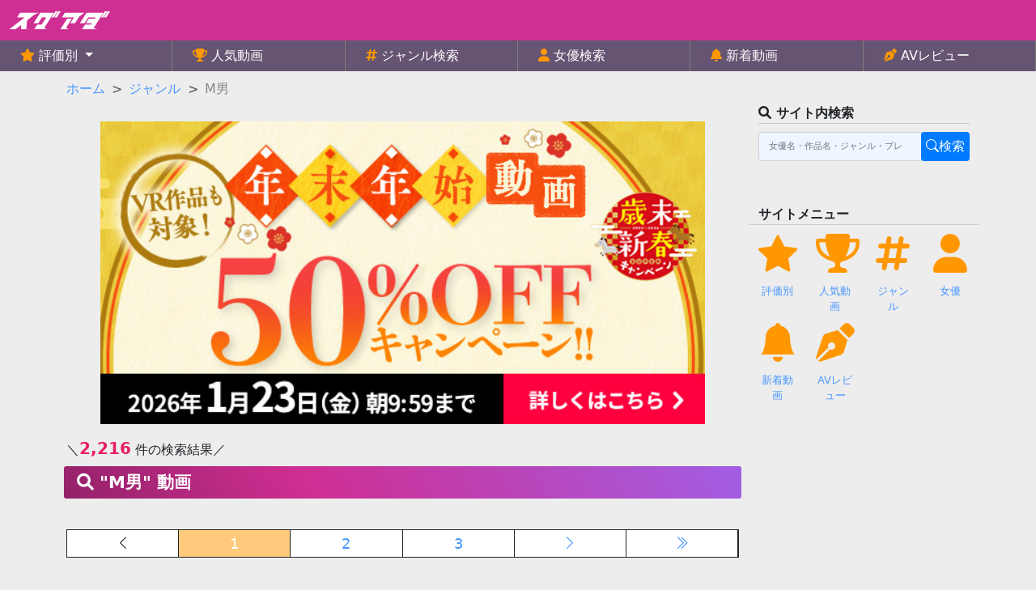

--- FILE ---
content_type: text/html; charset=UTF-8
request_url: https://suguada.net/category/cate.php?cate=M%E7%94%B7
body_size: 10927
content:

<!DOCTYPE html>
<head>
<title>M男のエロ動画 2216件｜スグアダ</title>
<meta name="description" content="スグに見つかりスグに抜けるエロ動画の切り抜きダイジェストを厳選して紹介しています。抜きどころでサクッと抜きたい方にお勧め！ストレスフリーで無料視聴可能！毎日更新！" />
</head>
<!-- [共通] <head>読み込み -->
<!DOCTYPE html>
<html lang="ja">
<head>
<meta http-equiv='x-dns-prefetch-control' content='on'>
<link rel="preconnect dns-prefetch" href="//marketingplatform.google.com/">

<!-- Global site tag (gtag.js) - Google Analytics -->
<script async src="https://www.googletagmanager.com/gtag/js?id=G-RY3294N8SW"></script>
<script>
  window.dataLayer = window.dataLayer || [];
  function gtag(){dataLayer.push(arguments);}
  gtag('js', new Date());

  gtag('config', 'G-RY3294N8SW');
</script>

<!------------------------------------------------->
    <!--slick-->
    <meta charset='utf-8'>
    <meta name="viewport" content="width=device-width, initial-scale=1, minimum-scale=1, maximum-scale=1, user-scalable=no">
    <link href="https://cdn.jsdelivr.net/npm/bootstrap@5.0.2/dist/css/bootstrap.min.css" rel="stylesheet" integrity="sha384-EVSTQN3/azprG1Anm3QDgpJLIm9Nao0Yz1ztcQTwFspd3yD65VohhpuuCOmLASjC" crossorigin="anonymous">
    <link rel="stylesheet" href="https://suguada.net/style.css">
    <link rel="stylesheet" href="https://cdn.jsdelivr.net/npm/slick-carousel@1.8.1/slick/slick.min.css">
    <link rel="stylesheet" href="https://cdn.jsdelivr.net/npm/slick-carousel@1.8.1/slick/slick-theme.min.css">
    <link rel="stylesheet" href="https://cdn.jsdelivr.net/npm/bootstrap-icons@1.8.0/font/bootstrap-icons.css">
    <link rel="stylesheet" href="https://cdnjs.cloudflare.com/ajax/libs/font-awesome/6.1.0/css/all.min.css">
    <link rel="stylesheet" href="https://cdnjs.cloudflare.com/ajax/libs/font-awesome-animation/0.2.1/font-awesome-animation.css" type="text/css" media="all" />
    <link rel="icon" href="https://suguada.net/img/20220719_favicon.png">

    <script src="https://cdn.jsdelivr.net/npm/lazyload@2.0.0-rc.2/lazyload.js"></script>
    <script src="https://cdn.jsdelivr.net/npm/bootstrap@5.0.2/dist/js/bootstrap.bundle.min.js" integrity="sha384-MrcW6ZMFYlzcLA8Nl+NtUVF0sA7MsXsP1UyJoMp4YLEuNSfAP+JcXn/tWtIaxVXM" crossorigin="anonymous" defer></script>
    <script type='text/javascript' defer>function scroll_effect(){var element=document.getElementsByClassName('scroll-up');if(!element)return;var scrollY=window.pageYOffset;var windowH=window.innerHeight;var showTiming=200;for(var i=0;i<element.length;i++){var elemClientRect=element[i].getBoundingClientRect();var elemY=scrollY+elemClientRect.top;if(scrollY>elemY-windowH+showTiming){element[i].classList.add('is-show')}}} window.addEventListener('scroll',scroll_effect);</script>
    <script>function SerchClick(){let serch=document.getElementById("serch-btn");if(serch.classList.contains("dispNone")){serch.classList.remove("dispNone")}else{serch.classList.add("dispNone")}}</script>
</head>
<link rel="canonical" href="https://suguada.net/category/cate.php?cate=M男">
<body>

<!-- [共通] <header>読み込み -->
<header class="sticky-top">
    <div class="head-flex">
        <div class="serch hidePC">
            <i class="fa-solid fa-magnifying-glass" onclick="SerchClick();"></i>
        </div>
        <div class="title_top"><a href="https://suguada.net/"><img class="title_img" src="https://suguada.net/img/20220718_logo_white.png" alt="スグアダロゴ画像"></a>
            <!--<div class="fs-6 sub_title">スグに見つかりスグに抜けるエロ動画</div>-->
        </div>
        <div class="navbar-tgl hidePC" type="button" data-bs-toggle="offcanvas" data-bs-target="#offcanvas" aria-controls="offcanvas">
            <i class="fa-solid fa-bars"></i>
        </div>
    </div>
    
    <form action="https://suguada.net/serch/search_results.php" method="get">
        <div id="serch-btn" class="input-group serch-bar dispNone">
        	<input type="search" class="form-control kensaku" name="search" placeholder="女優名・作品名・ジャンル・プレイなど…">
        	<span class="input-group-btn">
        	    <button class="btn btn-default" type="submit" name="submit"><i class="bi bi-search"></i>検索</button>
        	</span>
        </div>
    </form>
    
    <!--ナビゲーションバーSP-->
    <div class="offcanvas offcanvas-start" tabindex="-1" id="offcanvas" aria-labelledby="offcanvasLabel">
        <div class="offcanvas-header">
            <div class="offcanvas-title"></div>
            <button type="button" class="btn-close text-reset" data-bs-dismiss="offcanvas" aria-label="Close"></button>
        </div>
        <div class="offcanvas-body">
            <ul class="navbar-nav">
                <li class="nav-item"><a href="https://suguada.net" class="nav-link"><i class="fa-solid fa-house home-icon"></i> ホーム</a></li>
                <li class="nav-item"><a href="https://suguada.net/popular/" class="nav-link"><i class="fa-solid fa-trophy home-icon faa-vertical"></i> 人気ランキング</a></li>
                <li class="nav-item"><a href="https://suguada.net/category/" class="nav-link"><i class="fa-solid fa-hashtag home-icon faa-vertical"></i> ジャンル別</a></li>
                <li class="nav-item"><a href="https://suguada.net/act/" class="nav-link"><i class="fa-solid fa-user home-icon faa-vertical"></i> AV女優別</a></li>
                <li class="nav-item"><a href="https://suguada.net/review/" class="nav-link"><i class="fa-solid fa-star home-icon faa-vertical"></i> 評価別</a></li>
                <li class="nav-item"><a href="https://suguada.net/new_movie.php" class="nav-link"><i class="fa-solid fa-bell home-icon faa-vertical"></i> 新着動画</a></li>
                <li class="nav-item"><a href="https://suguada.net/user_review/" class="nav-link"><i class="fa-solid fa-pen-nib home-icon"></i> AVガチレビュー</a></li>
            </ul>
        </div>
    </div>
    <!--ナビゲーションバーPC-->
    <div class="nav-menu hideSP">
      <nav id="globalnav my-2">
        <div class="container-fluid ">
            <div class="row row-cols-2 row-cols-md-6">
                <div class="col menu-col dropdown">
                  <i class="fa-solid fa-star home-icon faa-vertical animated"></i><a class="navi-link dropdown-toggle" href="#" id="navbarDropdown" role="button" data-bs-toggle="dropdown" aria-expanded="false">
                    評価別
                  </a>
                    <ul class="dropdown-menu" aria-labelledby="navbarDropdown">
                        <li><a class="dropdown-item" href="https://suguada.net/review">レビュー評価★5</a></li>
                        <li><a class="dropdown-item" href="https://suguada.net/review/45star.php">レビュー評価★4.5</a></li>
                        <li><a class="dropdown-item" href="https://suguada.net/review/4star.php">レビュー評価★4</a></li>
                    </ul>
                </div>
                <div class="col menu-col">
                  <i class="fa-solid fa-trophy home-icon faa-vertical animated"></i></i><a class="navi-link" href="https://suguada.net/popular/"> 人気動画</a>
                </div>
                <div class="col menu-col">
                  <i class="fa-solid fa-hashtag home-icon faa-vertical animated"></i><a class="navi-link" href="https://suguada.net/category"> ジャンル検索</a>
                </div>
                <div class="col menu-col">
                  <i class="fa-solid fa-user home-icon faa-vertical animated"></i><a class="navi-link" href="https://suguada.net/act"> 女優検索</a>
                </div>
                <div class="col menu-col add-menu">
                  <i class="fa-solid fa-bell home-icon faa-vertical animated"></i><a class="navi-link" href="https://suguada.net/new_movie.php"> 新着動画</a>
                </div>
                <div class="col menu-col add-menu">
                  <i class="fa-solid fa-pen-nib home-icon faa-vertical animated"></i><a class="navi-link" href="https://suguada.net/user_review/"> AVレビュー</a>
                </div>
            </div>
        </div>
      </nav>
    </div>
</header>



<!--コンテンツ-->
<div class="container">
    <div class="row">
        <div class="column col-lg-9">
            <div class="row">
            
            <!--パンくず-->
            <ol class="breadcrumb1" itemscope itemtype="https://schema.org/BreadcrumbList">
                <li itemprop="itemListElement" itemscope itemtype="https://schema.org/ListItem">
                  <a itemprop="item" href="https://suguada.net">
                      <span itemprop="name">ホーム</span>
                  </a>
                  <meta itemprop="position" content="1" />
                </li>  
                <li itemprop="itemListElement" itemscope itemtype="https://schema.org/ListItem">
                  <a itemprop="item" href="https://suguada.net/category">
                      <span itemprop="name">ジャンル</span>
                  </a>
                  <meta itemprop="position" content="2" />
                </li>
                <li itemprop="itemListElement" itemscope itemtype="https://schema.org/ListItem">
                  <a itemprop="item">
                      <span itemprop="name">M男</span>
                  </a>
                  <meta itemprop="position" content="3" />
                </li>
            </ol>
            
            <!--[共通] 広告（TOP）-->
            <!--<!DOCTYPE html>-->
<!--各ページ ヘッダー直下-->
<!--loading空要素-->
<!--<div id="loading" class="no-load" style="min-width: 300px; min-height: 200px;"></div>-->

<!--<div class="top-pr">-->
<!--    <ul class="slider">-->
<!--	    <li>-->
<!--	        <div id="ad01" class="pr-top-txt">＼ 人気作品が60％OFF ／</div>-->
<!--	        <a href="https://al.dmm.co.jp/?lurl=https%3A%2F%2Fwww.dmm.co.jp%2Fdigital%2Fvideoa%2F-%2Flist%2F%3D%2Farticle%3Dkeyword%2Fid%3D6565%2Fsort%3Dranking%2F&af_id=gorizawa1129-003&ch=link_tool&ch_id=link">-->
<!--	            <img src="https://cdn.dap.dmm.co.jp/64/a04e7cb933291fc46d1f2a4d47b13a7f.jpg" alt="期間限定セール">-->
<!--	        </a>-->
<!--	    </li>-->
<!--	    <li>-->
<!--	        <div id="ad02" class="pr-top-txt">＼ 人気作品を見逃すな ／</div>-->
<!--	        <a href="https://al.dmm.co.jp/?lurl=https%3A%2F%2Fwww.dmm.co.jp%2Fdigital%2Fvideoa%2F-%2Flist%2F%3D%2Farticle%3Dcampaign%2Fid%3DJDfVncHTxI%2Cb5LzbsZuFtMKGtYXTuv7a4d7U5YFWB9%2CZ5H9%2CINHNng6AjYbUv9%2CS5N3Vt7La5rM_%2Fsort%3Dranking%2F&af_id=gorizawa1129-003&ch=toolbar&ch_id=link">-->
<!--	            <img src="https://cdn.dap.dmm.co.jp/64/6a598f42c393d5acc44a34d037718042.jpg" alt="同人セール">-->
<!--            </a>-->
<!--	    </li>-->
<!--	    <li>-->
	        <!--<div id="ad03" class="pr-top-txt">＼ 好きなAVを紹介して報酬GET ／</div>-->
<!--	        <a href="https://suguada.net/news/reviewer_recu.php">-->
<!--	            <img src="https://suguada.net/img/20220525_revewer_img2.png" alt="AVレビュアー募集">-->
<!--            </a>-->
<!--	    </li>-->
<!--	</ul>-->
<!--</div>-->

<!--PCも表示-->
<!--<div class="top-pr mt-1 center">-->
<!--    <ins class="widget-banner"></ins><script class="widget-banner-script" src="https://widget-view.dmm.co.jp/js/banner_placement.js?affiliate_id=gorizawa1129-003&banner_id=1333_640_200"></script>-->
<!--</div>-->
<!--PC非表示 シンプルバナー-->
<!--<div class="top-pr mt-2 hidePC">-->
        <!--<div id="ad01" class="pr-top-txt">人気作品がお得に！</div>-->
<!--        <a href="https://al.dmm.co.jp/?lurl=https%3A%2F%2Fwww.dmm.co.jp%2Fdc%2Fdoujin%2F-%2Flist%2F%3D%2Farticle%3Dmaker%2Fid%3D75924%2Fsort%3Ddate%2F&af_id=gorizawa1129-003&ch=toolbar&ch_id=link">-->
<!--            <img src="https://doujin-assets.dmm.co.jp/p/sp/dc/doujin/bnr/doujin_yamanashi-musume_149396_640_80.jpg" alt="期間限定セール">-->
<!--        </a>-->
<!--</div>-->
<!-- 別途削除 -->
<div class="top-pr mt-2 center">
    <!-- <a href="https://al.fanza.co.jp/?lurl=https%3A%2F%2Fvideo.dmm.co.jp%2Fav%2Flist%2F%3Fcampaign%3D6565%26sort%3Dsuggest&af_id=gorizawa1129-003&ch=toolbar&ch_id=link" target="_blank">
        <img src="https://cdn.dap.dmm.co.jp/64/531d6f55ee727f05d63b71b64c01d4cf.jpg" alt="成人動画セール">
    </a> -->
    <ins class="widget-banner"></ins><script class="widget-banner-script" src="https://widget-view.dmm.co.jp/js/banner_placement.js?affiliate_id=gorizawa1129-003&banner_id=1776_640_200"></script>
</div>

<div class="top-pr mt-1 center">
    <a href="https://al.fanza.co.jp/?lurl=https%3A%2F%2Fvideo.dmm.co.jp%2Ffeature%2Fhalf%2F%3Faiad_clid%3Dp3yhwdoOSUnN8AR1fbR-h9a5deqVDeKqlTf1NUOnDo2C5xyKF0u53FUSNuEW9ECq&af_id=gorizawa1129-003&ch=toolbar&ch_id=link" target="_blank">
        <img src="/img/digital_1.png" alt="成人漫画セール">
    </a>
</div>
 
            
                <!--件数-->
                <div class="disp_souken">
                  ＼<span class="soukensu">2,216</span> 件の検索結果／
                </div>
                <div class="box12 mt-5 mb-2 py-2">
                    <h1 class="new_douga"><i class="fa-solid fa-magnifying-glass"></i> "M男" 動画</h1>
                </div>

                <!-- [共通] ページネーション読み込み -->
                <!--#####################################################
### ページネーション処理
#####################################################-->
<div class="peger_bl">
    <ul>
        <li><span class='peger'><i class='bi bi-chevron-left'></i></span></li><li><span class="pege_now">1</span><li><a href='/category/cate.php?page_id=2&cate=M男&act=&search='><span class='peger'>2</span></a></li><li><a href='/category/cate.php?page_id=3&cate=M男&act=&search='><span class='peger'>3</span></a></li><li><a href='/category/cate.php?page_id=2&cate=M男&act=&search='><span class='peger'><i class='bi bi-chevron-right'></i></span></a></li><li><a href='/category/cate.php?page_id=111&cate=M男&act=&search='><span class='peger'><i class='bi bi-chevron-double-right'></i></span></a></li>    </ul>
</div>
                <!--php動画読み込み処理-->
                                <!--コンテンツ表示-->
                <div class="col-lg-6 contents">
                    <div class="waku">
                        <h6 class="title"><a href="https://suguada.net/movie/114902.php"> 家、いきなり行ってイイですか？ M男クンのお宅へ突撃デリバリーSEX！！ 金玉＆ハートをブチ抜く性欲...</a></h6>
                        <div class="shadow">
                        <div class="movie">
                            <span class='osusume badge bg-danger'><i class='bi bi-stars'></i>オススメ</span>                            <!--画像-->
                            <a href="https://suguada.net/movie/114902.php"><img class="samune mt-3 mb-2" src=https://pbs.twimg.com/ext_tw_video_thumb/2000188063994236928/pu/img/RybVS5T7oEvoZMtm.jpg alt="家、いきなり行ってイイですか？ M男クンのお宅へ突撃デリバリーSEX！！ 金玉＆ハートをブチ抜く性欲..._image" onerror="this.onerror=null; this.src='https://suguada.net/img/Noimage.webp';"></a>
                        </div>
                        <div class="date mb-2 px-1"><i class="bi bi-clock"></i> 2025-12-15                        <span class="star view_star" data-rate=5></span>(5)
                        <span class="access"><span class="bg-light text-dark "><i class="bi bi-eye-fill"></i> 24 PV</span></span>
                        </div>
                        <!--カテゴリ表示-->
                        <div class="cate pb-2 px-1">
                                                        <a href="https://suguada.net/category/cate.php?cate=ハイビジョン"><span class="badge bg-secondary"><i class="bi bi-tag"></i>ハイビジョン</span></a>
                                                        <a href="https://suguada.net/category/cate.php?cate=独占配信"><span class="badge bg-secondary"><i class="bi bi-tag"></i>独占配信</span></a>
                                                        <a href="https://suguada.net/category/cate.php?cate=巨乳"><span class="badge bg-secondary"><i class="bi bi-tag"></i>巨乳</span></a>
                                                        <a href="https://suguada.net/category/cate.php?cate=単体作品"><span class="badge bg-secondary"><i class="bi bi-tag"></i>単体作品</span></a>
                                                        <a href="https://suguada.net/category/cate.php?cate=ファン感謝・訪問"><span class="badge bg-secondary"><i class="bi bi-tag"></i>ファン感謝・訪問</span></a>
                                                        <a href="https://suguada.net/category/cate.php?cate=痴女"><span class="badge bg-secondary"><i class="bi bi-tag"></i>痴女</span></a>
                                                        <a href="https://suguada.net/category/cate.php?cate=中出し"><span class="badge bg-secondary"><i class="bi bi-tag"></i>中出し</span></a>
                                                        <a href="https://suguada.net/category/cate.php?cate=M男"><span class="badge bg-secondary"><i class="bi bi-tag"></i>M男</span></a>
                                                    </div>
                        <!--女優 表示-->
                        <div class="act pb-2 px-1">
                                                        <a href="https://suguada.net/act/act.php?act=葵いぶき"><span class="badge bg-act"><i class="fa-solid fa-user-tag"></i> 葵いぶき</span></a>
                                                    </div>
                        </div>
                    </div>
                </div>
                                <!--コンテンツ表示-->
                <div class="col-lg-6 contents">
                    <div class="waku">
                        <h6 class="title"><a href="https://suguada.net/movie/114766.php"> Himari｜百獣の痴女お姉さんがいる部屋（檻）にM男クンを放り込む！全開で痴女っちゃうQcupの逆...</a></h6>
                        <div class="shadow">
                        <div class="movie">
                            <span class='osusume badge bg-danger'><i class='bi bi-stars'></i>オススメ</span>                            <!--画像-->
                            <a href="https://suguada.net/movie/114766.php"><img class="samune mt-3 mb-2" src=https://pbs.twimg.com/amplify_video_thumb/1984286228884357120/img/DKwNt8CPxF4uhifs.jpg alt="Himari｜百獣の痴女お姉さんがいる部屋（檻）にM男クンを放り込む！全開で痴女っちゃうQcupの逆..._image" onerror="this.onerror=null; this.src='https://suguada.net/img/Noimage.webp';"></a>
                        </div>
                        <div class="date mb-2 px-1"><i class="bi bi-clock"></i> 2025-11-19                        <span class="star view_star" data-rate=5></span>(5)
                        <span class="access"><span class="bg-light text-dark "><i class="bi bi-eye-fill"></i> 27 PV</span></span>
                        </div>
                        <!--カテゴリ表示-->
                        <div class="cate pb-2 px-1">
                                                        <a href="https://suguada.net/category/cate.php?cate=ハイビジョン"><span class="badge bg-secondary"><i class="bi bi-tag"></i>ハイビジョン</span></a>
                                                        <a href="https://suguada.net/category/cate.php?cate=4K"><span class="badge bg-secondary"><i class="bi bi-tag"></i>4K</span></a>
                                                        <a href="https://suguada.net/category/cate.php?cate=独占配信"><span class="badge bg-secondary"><i class="bi bi-tag"></i>独占配信</span></a>
                                                        <a href="https://suguada.net/category/cate.php?cate=単体作品"><span class="badge bg-secondary"><i class="bi bi-tag"></i>単体作品</span></a>
                                                        <a href="https://suguada.net/category/cate.php?cate=パイズリ"><span class="badge bg-secondary"><i class="bi bi-tag"></i>パイズリ</span></a>
                                                        <a href="https://suguada.net/category/cate.php?cate=M男"><span class="badge bg-secondary"><i class="bi bi-tag"></i>M男</span></a>
                                                        <a href="https://suguada.net/category/cate.php?cate=痴女"><span class="badge bg-secondary"><i class="bi bi-tag"></i>痴女</span></a>
                                                        <a href="https://suguada.net/category/cate.php?cate=男の潮吹き"><span class="badge bg-secondary"><i class="bi bi-tag"></i>男の潮吹き</span></a>
                                                        <a href="https://suguada.net/category/cate.php?cate=巨乳"><span class="badge bg-secondary"><i class="bi bi-tag"></i>巨乳</span></a>
                                                    </div>
                        <!--女優 表示-->
                        <div class="act pb-2 px-1">
                                                        <a href="https://suguada.net/act/act.php?act=Himari"><span class="badge bg-act"><i class="fa-solid fa-user-tag"></i> Himari</span></a>
                                                    </div>
                        </div>
                    </div>
                </div>
                                <!--コンテンツ表示-->
                <div class="col-lg-6 contents">
                    <div class="waku">
                        <h6 class="title"><a href="https://suguada.net/movie/114761.php"> 小湊よつ葉の’チャレンジ’channel R18版</a></h6>
                        <div class="shadow">
                        <div class="movie">
                                                        <!--画像-->
                            <a href="https://suguada.net/movie/114761.php"><img class="samune mt-3 mb-2" src=https://pbs.twimg.com/ext_tw_video_thumb/1990654285223522304/pu/img/reJHPKE5sIVDfqHa.jpg alt="小湊よつ葉の’チャレンジ’channel R18版_image" onerror="this.onerror=null; this.src='https://suguada.net/img/Noimage.webp';"></a>
                        </div>
                        <div class="date mb-2 px-1"><i class="bi bi-clock"></i> 2025-11-18                        <span class="star view_star" data-rate=4></span>(4)
                        <span class="access"><span class="bg-light text-dark "><i class="bi bi-eye-fill"></i> 70 PV</span></span>
                        </div>
                        <!--カテゴリ表示-->
                        <div class="cate pb-2 px-1">
                                                        <a href="https://suguada.net/category/cate.php?cate=4K"><span class="badge bg-secondary"><i class="bi bi-tag"></i>4K</span></a>
                                                        <a href="https://suguada.net/category/cate.php?cate=ハイビジョン"><span class="badge bg-secondary"><i class="bi bi-tag"></i>ハイビジョン</span></a>
                                                        <a href="https://suguada.net/category/cate.php?cate=手コキ"><span class="badge bg-secondary"><i class="bi bi-tag"></i>手コキ</span></a>
                                                        <a href="https://suguada.net/category/cate.php?cate=痴女"><span class="badge bg-secondary"><i class="bi bi-tag"></i>痴女</span></a>
                                                        <a href="https://suguada.net/category/cate.php?cate=コスプレ"><span class="badge bg-secondary"><i class="bi bi-tag"></i>コスプレ</span></a>
                                                        <a href="https://suguada.net/category/cate.php?cate=M男"><span class="badge bg-secondary"><i class="bi bi-tag"></i>M男</span></a>
                                                        <a href="https://suguada.net/category/cate.php?cate=アイドル・芸能人"><span class="badge bg-secondary"><i class="bi bi-tag"></i>アイドル・芸能人</span></a>
                                                    </div>
                        <!--女優 表示-->
                        <div class="act pb-2 px-1">
                                                        <a href="https://suguada.net/act/act.php?act=小湊よつ葉"><span class="badge bg-act"><i class="fa-solid fa-user-tag"></i> 小湊よつ葉</span></a>
                                                        <a href="https://suguada.net/act/act.php?act=新川ゆず"><span class="badge bg-act"><i class="fa-solid fa-user-tag"></i> 新川ゆず</span></a>
                                                    </div>
                        </div>
                    </div>
                </div>
                                <!--コンテンツ表示-->
                <div class="col-lg-6 contents">
                    <div class="waku">
                        <h6 class="title"><a href="https://suguada.net/movie/114754.php"> 色気ムンムンな小悪魔美女が魅せる最高の逆痴●。 『miru』</a></h6>
                        <div class="shadow">
                        <div class="movie">
                                                        <!--画像-->
                            <a href="https://suguada.net/movie/114754.php"><img class="samune mt-3 mb-2" src=https://pbs.twimg.com/ext_tw_video_thumb/1990042425650511872/pu/img/CWF7fW9AQbbl4Ksy.jpg alt="色気ムンムンな小悪魔美女が魅せる最高の逆痴●。 『miru』_image" onerror="this.onerror=null; this.src='https://suguada.net/img/Noimage.webp';"></a>
                        </div>
                        <div class="date mb-2 px-1"><i class="bi bi-clock"></i> 2025-11-17                        <span class="star view_star" data-rate=4></span>(4)
                        <span class="access"><span class="bg-light text-dark "><i class="bi bi-eye-fill"></i> 38 PV</span></span>
                        </div>
                        <!--カテゴリ表示-->
                        <div class="cate pb-2 px-1">
                                                        <a href="https://suguada.net/category/cate.php?cate=ハイビジョン"><span class="badge bg-secondary"><i class="bi bi-tag"></i>ハイビジョン</span></a>
                                                        <a href="https://suguada.net/category/cate.php?cate=独占配信"><span class="badge bg-secondary"><i class="bi bi-tag"></i>独占配信</span></a>
                                                        <a href="https://suguada.net/category/cate.php?cate=フェラ"><span class="badge bg-secondary"><i class="bi bi-tag"></i>フェラ</span></a>
                                                        <a href="https://suguada.net/category/cate.php?cate=ギリモザ"><span class="badge bg-secondary"><i class="bi bi-tag"></i>ギリモザ</span></a>
                                                        <a href="https://suguada.net/category/cate.php?cate=痴女"><span class="badge bg-secondary"><i class="bi bi-tag"></i>痴女</span></a>
                                                        <a href="https://suguada.net/category/cate.php?cate=キス・接吻"><span class="badge bg-secondary"><i class="bi bi-tag"></i>キス・接吻</span></a>
                                                        <a href="https://suguada.net/category/cate.php?cate=M男"><span class="badge bg-secondary"><i class="bi bi-tag"></i>M男</span></a>
                                                        <a href="https://suguada.net/category/cate.php?cate=単体作品"><span class="badge bg-secondary"><i class="bi bi-tag"></i>単体作品</span></a>
                                                        <a href="https://suguada.net/category/cate.php?cate=騎乗位"><span class="badge bg-secondary"><i class="bi bi-tag"></i>騎乗位</span></a>
                                                    </div>
                        <!--女優 表示-->
                        <div class="act pb-2 px-1">
                                                        <a href="https://suguada.net/act/act.php?act=miru"><span class="badge bg-act"><i class="fa-solid fa-user-tag"></i> miru</span></a>
                                                    </div>
                        </div>
                    </div>
                </div>
                                <!--コンテンツ表示-->
                <div class="col-lg-6 contents">
                    <div class="waku">
                        <h6 class="title"><a href="https://suguada.net/movie/114750.php"> このレクチャー受けさせてください、、 新たな自分に出会えそうです。。...</a></h6>
                        <div class="shadow">
                        <div class="movie">
                            <span class='osusume badge bg-danger'><i class='bi bi-stars'></i>オススメ</span>                            <!--画像-->
                            <a href="https://suguada.net/movie/114750.php"><img class="samune mt-3 mb-2" src=https://pbs.twimg.com/amplify_video_thumb/1899268952708333568/img/6QAqYuhJTtlFnstK.jpg alt="このレクチャー受けさせてください、、 新たな自分に出会えそうです。。..._image" onerror="this.onerror=null; this.src='https://suguada.net/img/Noimage.webp';"></a>
                        </div>
                        <div class="date mb-2 px-1"><i class="bi bi-clock"></i> 2025-11-17                        <span class="star view_star" data-rate=4.5></span>(4.5)
                        <span class="access"><span class="bg-light text-dark "><i class="bi bi-eye-fill"></i> 48 PV</span></span>
                        </div>
                        <!--カテゴリ表示-->
                        <div class="cate pb-2 px-1">
                                                        <a href="https://suguada.net/category/cate.php?cate=ハイビジョン"><span class="badge bg-secondary"><i class="bi bi-tag"></i>ハイビジョン</span></a>
                                                        <a href="https://suguada.net/category/cate.php?cate=独占配信"><span class="badge bg-secondary"><i class="bi bi-tag"></i>独占配信</span></a>
                                                        <a href="https://suguada.net/category/cate.php?cate=単体作品"><span class="badge bg-secondary"><i class="bi bi-tag"></i>単体作品</span></a>
                                                        <a href="https://suguada.net/category/cate.php?cate=How To"><span class="badge bg-secondary"><i class="bi bi-tag"></i>How To</span></a>
                                                        <a href="https://suguada.net/category/cate.php?cate=主観"><span class="badge bg-secondary"><i class="bi bi-tag"></i>主観</span></a>
                                                        <a href="https://suguada.net/category/cate.php?cate=M男"><span class="badge bg-secondary"><i class="bi bi-tag"></i>M男</span></a>
                                                        <a href="https://suguada.net/category/cate.php?cate=痴女"><span class="badge bg-secondary"><i class="bi bi-tag"></i>痴女</span></a>
                                                        <a href="https://suguada.net/category/cate.php?cate=中出し"><span class="badge bg-secondary"><i class="bi bi-tag"></i>中出し</span></a>
                                                    </div>
                        <!--女優 表示-->
                        <div class="act pb-2 px-1">
                                                        <a href="https://suguada.net/act/act.php?act=美谷朱音（美谷朱里）..."><span class="badge bg-act"><i class="fa-solid fa-user-tag"></i> 美谷朱音（美谷朱里）...</span></a>
                                                    </div>
                        </div>
                    </div>
                </div>
                                <!--コンテンツ表示-->
                <div class="col-lg-6 contents">
                    <div class="waku">
                        <h6 class="title"><a href="https://suguada.net/movie/114696.php"> 快感ゾーンに突入させる鬼焦らしルーインドオーガズム 『Nia（伊東める）』...</a></h6>
                        <div class="shadow">
                        <div class="movie">
                            <span class='osusume badge bg-danger'><i class='bi bi-stars'></i>オススメ</span>                            <!--画像-->
                            <a href="https://suguada.net/movie/114696.php"><img class="samune mt-3 mb-2" src=https://pbs.twimg.com/ext_tw_video_thumb/1987008184184414214/pu/img/v8CZsKXFVZM7QE82.jpg alt="快感ゾーンに突入させる鬼焦らしルーインドオーガズム 『Nia（伊東める）』..._image" onerror="this.onerror=null; this.src='https://suguada.net/img/Noimage.webp';"></a>
                        </div>
                        <div class="date mb-2 px-1"><i class="bi bi-clock"></i> 2025-11-09                        <span class="star view_star" data-rate=4.5></span>(4.5)
                        <span class="access"><span class="bg-light text-dark "><i class="bi bi-eye-fill"></i> 26 PV</span></span>
                        </div>
                        <!--カテゴリ表示-->
                        <div class="cate pb-2 px-1">
                                                        <a href="https://suguada.net/category/cate.php?cate=ハイビジョン"><span class="badge bg-secondary"><i class="bi bi-tag"></i>ハイビジョン</span></a>
                                                        <a href="https://suguada.net/category/cate.php?cate=独占配信"><span class="badge bg-secondary"><i class="bi bi-tag"></i>独占配信</span></a>
                                                        <a href="https://suguada.net/category/cate.php?cate=スレンダー"><span class="badge bg-secondary"><i class="bi bi-tag"></i>スレンダー</span></a>
                                                        <a href="https://suguada.net/category/cate.php?cate=ギャル"><span class="badge bg-secondary"><i class="bi bi-tag"></i>ギャル</span></a>
                                                        <a href="https://suguada.net/category/cate.php?cate=M男"><span class="badge bg-secondary"><i class="bi bi-tag"></i>M男</span></a>
                                                        <a href="https://suguada.net/category/cate.php?cate=痴女"><span class="badge bg-secondary"><i class="bi bi-tag"></i>痴女</span></a>
                                                        <a href="https://suguada.net/category/cate.php?cate=単体作品"><span class="badge bg-secondary"><i class="bi bi-tag"></i>単体作品</span></a>
                                                        <a href="https://suguada.net/category/cate.php?cate=美少女"><span class="badge bg-secondary"><i class="bi bi-tag"></i>美少女</span></a>
                                                    </div>
                        <!--女優 表示-->
                        <div class="act pb-2 px-1">
                                                        <a href="https://suguada.net/act/act.php?act=Nia（伊東める）"><span class="badge bg-act"><i class="fa-solid fa-user-tag"></i> Nia（伊東める）</span></a>
                                                    </div>
                        </div>
                    </div>
                </div>
                                <!--コンテンツ表示-->
                <div class="col-lg-6 contents">
                    <div class="waku">
                        <h6 class="title"><a href="https://suguada.net/movie/114630.php"> ダスッ！プレゼンツ WELCOME TO THE ようこそ！ズコバコキングダム 最強AV 女優10人...</a></h6>
                        <div class="shadow">
                        <div class="movie">
                                                        <!--画像-->
                            <a href="https://suguada.net/movie/114630.php"><img class="samune mt-3 mb-2" src=https://pbs.twimg.com/ext_tw_video_thumb/1981534444927287296/pu/img/F-PNNth3GuYqKqWx.jpg alt="ダスッ！プレゼンツ WELCOME TO THE ようこそ！ズコバコキングダム 最強AV 女優10人..._image" onerror="this.onerror=null; this.src='https://suguada.net/img/Noimage.webp';"></a>
                        </div>
                        <div class="date mb-2 px-1"><i class="bi bi-clock"></i> 2025-10-24                        <span class="star view_star" data-rate=4></span>(4)
                        <span class="access"><span class="bg-light text-dark "><i class="bi bi-eye-fill"></i> 53 PV</span></span>
                        </div>
                        <!--カテゴリ表示-->
                        <div class="cate pb-2 px-1">
                                                        <a href="https://suguada.net/category/cate.php?cate=4時間以上作品"><span class="badge bg-secondary"><i class="bi bi-tag"></i>4時間以上作品</span></a>
                                                        <a href="https://suguada.net/category/cate.php?cate=ハイビジョン"><span class="badge bg-secondary"><i class="bi bi-tag"></i>ハイビジョン</span></a>
                                                        <a href="https://suguada.net/category/cate.php?cate=独占配信"><span class="badge bg-secondary"><i class="bi bi-tag"></i>独占配信</span></a>
                                                        <a href="https://suguada.net/category/cate.php?cate=乱交"><span class="badge bg-secondary"><i class="bi bi-tag"></i>乱交</span></a>
                                                        <a href="https://suguada.net/category/cate.php?cate=痴女"><span class="badge bg-secondary"><i class="bi bi-tag"></i>痴女</span></a>
                                                        <a href="https://suguada.net/category/cate.php?cate=中出し"><span class="badge bg-secondary"><i class="bi bi-tag"></i>中出し</span></a>
                                                        <a href="https://suguada.net/category/cate.php?cate=M男"><span class="badge bg-secondary"><i class="bi bi-tag"></i>M男</span></a>
                                                    </div>
                        <!--女優 表示-->
                        <div class="act pb-2 px-1">
                                                        <a href="https://suguada.net/act/act.php?act=松本いちか"><span class="badge bg-act"><i class="fa-solid fa-user-tag"></i> 松本いちか</span></a>
                                                        <a href="https://suguada.net/act/act.php?act=倉本すみれ"><span class="badge bg-act"><i class="fa-solid fa-user-tag"></i> 倉本すみれ</span></a>
                                                        <a href="https://suguada.net/act/act.php?act=小栗操"><span class="badge bg-act"><i class="fa-solid fa-user-tag"></i> 小栗操</span></a>
                                                        <a href="https://suguada.net/act/act.php?act=美園和花"><span class="badge bg-act"><i class="fa-solid fa-user-tag"></i> 美園和花</span></a>
                                                        <a href="https://suguada.net/act/act.php?act=橘メアリー"><span class="badge bg-act"><i class="fa-solid fa-user-tag"></i> 橘メアリー</span></a>
                                                        <a href="https://suguada.net/act/act.php?act=佐久間つな"><span class="badge bg-act"><i class="fa-solid fa-user-tag"></i> 佐久間つな</span></a>
                                                        <a href="https://suguada.net/act/act.php?act=海野いくら"><span class="badge bg-act"><i class="fa-solid fa-user-tag"></i> 海野いくら</span></a>
                                                        <a href="https://suguada.net/act/act.php?act=二葉エマ"><span class="badge bg-act"><i class="fa-solid fa-user-tag"></i> 二葉エマ</span></a>
                                                        <a href="https://suguada.net/act/act.php?act=五日市芽依"><span class="badge bg-act"><i class="fa-solid fa-user-tag"></i> 五日市芽依</span></a>
                                                        <a href="https://suguada.net/act/act.php?act=逢沢みゆ"><span class="badge bg-act"><i class="fa-solid fa-user-tag"></i> 逢沢みゆ</span></a>
                                                        <a href="https://suguada.net/act/act.php?act=百永さりな"><span class="badge bg-act"><i class="fa-solid fa-user-tag"></i> 百永さりな</span></a>
                                                        <a href="https://suguada.net/act/act.php?act=藤田ゆず"><span class="badge bg-act"><i class="fa-solid fa-user-tag"></i> 藤田ゆず</span></a>
                                                        <a href="https://suguada.net/act/act.php?act=北野未奈"><span class="badge bg-act"><i class="fa-solid fa-user-tag"></i> 北野未奈</span></a>
                                                        <a href="https://suguada.net/act/act.php?act=Nia（伊東める）"><span class="badge bg-act"><i class="fa-solid fa-user-tag"></i> Nia（伊東める）</span></a>
                                                        <a href="https://suguada.net/act/act.php?act=真咲南朋（楓モモ、安藤なつ妃）..."><span class="badge bg-act"><i class="fa-solid fa-user-tag"></i> 真咲南朋（楓モモ、安藤なつ妃）...</span></a>
                                                        <a href="https://suguada.net/act/act.php?act=二宮もも"><span class="badge bg-act"><i class="fa-solid fa-user-tag"></i> 二宮もも</span></a>
                                                        <a href="https://suguada.net/act/act.php?act=沙月恵奈"><span class="badge bg-act"><i class="fa-solid fa-user-tag"></i> 沙月恵奈</span></a>
                                                        <a href="https://suguada.net/act/act.php?act=有村のぞみ"><span class="badge bg-act"><i class="fa-solid fa-user-tag"></i> 有村のぞみ</span></a>
                                                    </div>
                        </div>
                    </div>
                </div>
                                <!--コンテンツ表示-->
                <div class="col-lg-6 contents">
                    <div class="waku">
                        <h6 class="title"><a href="https://suguada.net/movie/114613.php"> 射精依存改善治療センター 異常性欲に苦しむ絶倫ち●ぽを新人医療従事者Mさん（仮名）がサポートします...</a></h6>
                        <div class="shadow">
                        <div class="movie">
                                                        <!--画像-->
                            <a href="https://suguada.net/movie/114613.php"><img class="samune mt-3 mb-2" src=https://pbs.twimg.com/ext_tw_video_thumb/1980442723216711680/pu/img/kybXWyg-J7HL4xlq.jpg alt="射精依存改善治療センター 異常性欲に苦しむ絶倫ち●ぽを新人医療従事者Mさん（仮名）がサポートします..._image" onerror="this.onerror=null; this.src='https://suguada.net/img/Noimage.webp';"></a>
                        </div>
                        <div class="date mb-2 px-1"><i class="bi bi-clock"></i> 2025-10-21                        <span class="star view_star" data-rate=4></span>(4)
                        <span class="access"><span class="bg-light text-dark "><i class="bi bi-eye-fill"></i> 50 PV</span></span>
                        </div>
                        <!--カテゴリ表示-->
                        <div class="cate pb-2 px-1">
                                                        <a href="https://suguada.net/category/cate.php?cate=4K"><span class="badge bg-secondary"><i class="bi bi-tag"></i>4K</span></a>
                                                        <a href="https://suguada.net/category/cate.php?cate=ハイビジョン"><span class="badge bg-secondary"><i class="bi bi-tag"></i>ハイビジョン</span></a>
                                                        <a href="https://suguada.net/category/cate.php?cate=貧乳・微乳"><span class="badge bg-secondary"><i class="bi bi-tag"></i>貧乳・微乳</span></a>
                                                        <a href="https://suguada.net/category/cate.php?cate=足コキ"><span class="badge bg-secondary"><i class="bi bi-tag"></i>足コキ</span></a>
                                                        <a href="https://suguada.net/category/cate.php?cate=M男"><span class="badge bg-secondary"><i class="bi bi-tag"></i>M男</span></a>
                                                        <a href="https://suguada.net/category/cate.php?cate=童貞"><span class="badge bg-secondary"><i class="bi bi-tag"></i>童貞</span></a>
                                                        <a href="https://suguada.net/category/cate.php?cate=スレンダー"><span class="badge bg-secondary"><i class="bi bi-tag"></i>スレンダー</span></a>
                                                    </div>
                        <!--女優 表示-->
                        <div class="act pb-2 px-1">
                                                        <a href="https://suguada.net/act/act.php?act=宮島めい"><span class="badge bg-act"><i class="fa-solid fa-user-tag"></i> 宮島めい</span></a>
                                                        <a href="https://suguada.net/act/act.php?act=美咲かんな"><span class="badge bg-act"><i class="fa-solid fa-user-tag"></i> 美咲かんな</span></a>
                                                    </div>
                        </div>
                    </div>
                </div>
                                <!--コンテンツ表示-->
                <div class="col-lg-6 contents">
                    <div class="waku">
                        <h6 class="title"><a href="https://suguada.net/movie/114582.php"> 石原希望｜「お願いします…なんでもするからイカせてください」「だめ。うちがイイって言うまで、射精した...</a></h6>
                        <div class="shadow">
                        <div class="movie">
                                                        <!--画像-->
                            <a href="https://suguada.net/movie/114582.php"><img class="samune mt-3 mb-2" src=https://pbs.twimg.com/ext_tw_video_thumb/1978104015603810304/pu/img/ny14_97Gb_RX0gwt.jpg alt="石原希望｜「お願いします…なんでもするからイカせてください」「だめ。うちがイイって言うまで、射精した..._image" onerror="this.onerror=null; this.src='https://suguada.net/img/Noimage.webp';"></a>
                        </div>
                        <div class="date mb-2 px-1"><i class="bi bi-clock"></i> 2025-10-17                        <span class="star view_star" data-rate=3.5></span>(3.5)
                        <span class="access"><span class="bg-light text-dark "><i class="bi bi-eye-fill"></i> 58 PV</span></span>
                        </div>
                        <!--カテゴリ表示-->
                        <div class="cate pb-2 px-1">
                                                        <a href="https://suguada.net/category/cate.php?cate=ハイビジョン"><span class="badge bg-secondary"><i class="bi bi-tag"></i>ハイビジョン</span></a>
                                                        <a href="https://suguada.net/category/cate.php?cate=独占配信"><span class="badge bg-secondary"><i class="bi bi-tag"></i>独占配信</span></a>
                                                        <a href="https://suguada.net/category/cate.php?cate=騎乗位"><span class="badge bg-secondary"><i class="bi bi-tag"></i>騎乗位</span></a>
                                                        <a href="https://suguada.net/category/cate.php?cate=単体作品"><span class="badge bg-secondary"><i class="bi bi-tag"></i>単体作品</span></a>
                                                        <a href="https://suguada.net/category/cate.php?cate=中出し"><span class="badge bg-secondary"><i class="bi bi-tag"></i>中出し</span></a>
                                                        <a href="https://suguada.net/category/cate.php?cate=デート"><span class="badge bg-secondary"><i class="bi bi-tag"></i>デート</span></a>
                                                        <a href="https://suguada.net/category/cate.php?cate=M男"><span class="badge bg-secondary"><i class="bi bi-tag"></i>M男</span></a>
                                                        <a href="https://suguada.net/category/cate.php?cate=痴女"><span class="badge bg-secondary"><i class="bi bi-tag"></i>痴女</span></a>
                                                    </div>
                        <!--女優 表示-->
                        <div class="act pb-2 px-1">
                                                        <a href="https://suguada.net/act/act.php?act=石原希望"><span class="badge bg-act"><i class="fa-solid fa-user-tag"></i> 石原希望</span></a>
                                                    </div>
                        </div>
                    </div>
                </div>
                                <!--コンテンツ表示-->
                <div class="col-lg-6 contents">
                    <div class="waku">
                        <h6 class="title"><a href="https://suguada.net/movie/114577.php"> ぬるぬる天国で潮吹きもバッチリめっちゃエロい 『有村のぞみ』</a></h6>
                        <div class="shadow">
                        <div class="movie">
                                                        <!--画像-->
                            <a href="https://suguada.net/movie/114577.php"><img class="samune mt-3 mb-2" src=https://pbs.twimg.com/ext_tw_video_thumb/1978673261421731840/pu/img/vUb2lrwWykqDLe8y.jpg alt="ぬるぬる天国で潮吹きもバッチリめっちゃエロい 『有村のぞみ』_image" onerror="this.onerror=null; this.src='https://suguada.net/img/Noimage.webp';"></a>
                        </div>
                        <div class="date mb-2 px-1"><i class="bi bi-clock"></i> 2025-10-17                        <span class="star view_star" data-rate=3.5></span>(3.5)
                        <span class="access"><span class="bg-light text-dark "><i class="bi bi-eye-fill"></i> 48 PV</span></span>
                        </div>
                        <!--カテゴリ表示-->
                        <div class="cate pb-2 px-1">
                                                        <a href="https://suguada.net/category/cate.php?cate=ハイビジョン"><span class="badge bg-secondary"><i class="bi bi-tag"></i>ハイビジョン</span></a>
                                                        <a href="https://suguada.net/category/cate.php?cate=独占配信"><span class="badge bg-secondary"><i class="bi bi-tag"></i>独占配信</span></a>
                                                        <a href="https://suguada.net/category/cate.php?cate=単体作品"><span class="badge bg-secondary"><i class="bi bi-tag"></i>単体作品</span></a>
                                                        <a href="https://suguada.net/category/cate.php?cate=痴女"><span class="badge bg-secondary"><i class="bi bi-tag"></i>痴女</span></a>
                                                        <a href="https://suguada.net/category/cate.php?cate=中出し"><span class="badge bg-secondary"><i class="bi bi-tag"></i>中出し</span></a>
                                                        <a href="https://suguada.net/category/cate.php?cate=ローション・オイル"><span class="badge bg-secondary"><i class="bi bi-tag"></i>ローション・オイル</span></a>
                                                        <a href="https://suguada.net/category/cate.php?cate=M男"><span class="badge bg-secondary"><i class="bi bi-tag"></i>M男</span></a>
                                                        <a href="https://suguada.net/category/cate.php?cate=ギャル"><span class="badge bg-secondary"><i class="bi bi-tag"></i>ギャル</span></a>
                                                    </div>
                        <!--女優 表示-->
                        <div class="act pb-2 px-1">
                                                        <a href="https://suguada.net/act/act.php?act=有村のぞみ"><span class="badge bg-act"><i class="fa-solid fa-user-tag"></i> 有村のぞみ</span></a>
                                                    </div>
                        </div>
                    </div>
                </div>
                                <!--コンテンツ表示-->
                <div class="col-lg-6 contents">
                    <div class="waku">
                        <h6 class="title"><a href="https://suguada.net/movie/114532.php"> 星乃夏月｜田舎でちくび好きな事を隠してきた私は、上京してBBライフを謳歌する 今日、田舎から上京して...</a></h6>
                        <div class="shadow">
                        <div class="movie">
                                                        <!--画像-->
                            <a href="https://suguada.net/movie/114532.php"><img class="samune mt-3 mb-2" src=https://pbs.twimg.com/amplify_video_thumb/1976583654840377344/img/mEYq7Ckqs3cHQHNF.jpg alt="星乃夏月｜田舎でちくび好きな事を隠してきた私は、上京してBBライフを謳歌する 今日、田舎から上京して..._image" onerror="this.onerror=null; this.src='https://suguada.net/img/Noimage.webp';"></a>
                        </div>
                        <div class="date mb-2 px-1"><i class="bi bi-clock"></i> 2025-10-11                        <span class="star view_star" data-rate=3></span>(3)
                        <span class="access"><span class="bg-light text-dark "><i class="bi bi-eye-fill"></i> 39 PV</span></span>
                        </div>
                        <!--カテゴリ表示-->
                        <div class="cate pb-2 px-1">
                                                        <a href="https://suguada.net/category/cate.php?cate=ハイビジョン"><span class="badge bg-secondary"><i class="bi bi-tag"></i>ハイビジョン</span></a>
                                                        <a href="https://suguada.net/category/cate.php?cate=独占配信"><span class="badge bg-secondary"><i class="bi bi-tag"></i>独占配信</span></a>
                                                        <a href="https://suguada.net/category/cate.php?cate=巨乳"><span class="badge bg-secondary"><i class="bi bi-tag"></i>巨乳</span></a>
                                                        <a href="https://suguada.net/category/cate.php?cate=美少女"><span class="badge bg-secondary"><i class="bi bi-tag"></i>美少女</span></a>
                                                        <a href="https://suguada.net/category/cate.php?cate=単体作品"><span class="badge bg-secondary"><i class="bi bi-tag"></i>単体作品</span></a>
                                                        <a href="https://suguada.net/category/cate.php?cate=中出し"><span class="badge bg-secondary"><i class="bi bi-tag"></i>中出し</span></a>
                                                        <a href="https://suguada.net/category/cate.php?cate=デート"><span class="badge bg-secondary"><i class="bi bi-tag"></i>デート</span></a>
                                                        <a href="https://suguada.net/category/cate.php?cate=M男"><span class="badge bg-secondary"><i class="bi bi-tag"></i>M男</span></a>
                                                    </div>
                        <!--女優 表示-->
                        <div class="act pb-2 px-1">
                                                        <a href="https://suguada.net/act/act.php?act=星乃夏月"><span class="badge bg-act"><i class="fa-solid fa-user-tag"></i> 星乃夏月</span></a>
                                                    </div>
                        </div>
                    </div>
                </div>
                                <!--コンテンツ表示-->
                <div class="col-lg-6 contents">
                    <div class="waku">
                        <h6 class="title"><a href="https://suguada.net/movie/114439.php"> 葵つかさ好きなんだよなぁ、、 一度でいいからお相手したい。。 優しい顔も挑発的は顔もたまらない。...</a></h6>
                        <div class="shadow">
                        <div class="movie">
                            <span class='osusume badge bg-danger'><i class='bi bi-stars'></i>オススメ</span>                            <!--画像-->
                            <a href="https://suguada.net/movie/114439.php"><img class="samune mt-3 mb-2" src=https://pbs.twimg.com/amplify_video_thumb/1871675774211899392/img/VtnDgXy6sxXOzTn8.jpg alt="葵つかさ好きなんだよなぁ、、 一度でいいからお相手したい。。 優しい顔も挑発的は顔もたまらない。..._image" onerror="this.onerror=null; this.src='https://suguada.net/img/Noimage.webp';"></a>
                        </div>
                        <div class="date mb-2 px-1"><i class="bi bi-clock"></i> 2025-09-28                        <span class="star view_star" data-rate=4.5></span>(4.5)
                        <span class="access"><span class="bg-light text-dark "><i class="bi bi-eye-fill"></i> 41 PV</span></span>
                        </div>
                        <!--カテゴリ表示-->
                        <div class="cate pb-2 px-1">
                                                        <a href="https://suguada.net/category/cate.php?cate=ハイビジョン"><span class="badge bg-secondary"><i class="bi bi-tag"></i>ハイビジョン</span></a>
                                                        <a href="https://suguada.net/category/cate.php?cate=独占配信"><span class="badge bg-secondary"><i class="bi bi-tag"></i>独占配信</span></a>
                                                        <a href="https://suguada.net/category/cate.php?cate=単体作品"><span class="badge bg-secondary"><i class="bi bi-tag"></i>単体作品</span></a>
                                                        <a href="https://suguada.net/category/cate.php?cate=淫乱・ハード系"><span class="badge bg-secondary"><i class="bi bi-tag"></i>淫乱・ハード系</span></a>
                                                        <a href="https://suguada.net/category/cate.php?cate=ギリモザ"><span class="badge bg-secondary"><i class="bi bi-tag"></i>ギリモザ</span></a>
                                                        <a href="https://suguada.net/category/cate.php?cate=拘束"><span class="badge bg-secondary"><i class="bi bi-tag"></i>拘束</span></a>
                                                        <a href="https://suguada.net/category/cate.php?cate=M男"><span class="badge bg-secondary"><i class="bi bi-tag"></i>M男</span></a>
                                                        <a href="https://suguada.net/category/cate.php?cate=痴女"><span class="badge bg-secondary"><i class="bi bi-tag"></i>痴女</span></a>
                                                    </div>
                        <!--女優 表示-->
                        <div class="act pb-2 px-1">
                                                        <a href="https://suguada.net/act/act.php?act=葵つかさ"><span class="badge bg-act"><i class="fa-solid fa-user-tag"></i> 葵つかさ</span></a>
                                                    </div>
                        </div>
                    </div>
                </div>
                                <!--コンテンツ表示-->
                <div class="col-lg-6 contents">
                    <div class="waku">
                        <h6 class="title"><a href="https://suguada.net/movie/114348.php"> メスガキな友達の妹のおま●こに屈した日… 『倉本すみれ』</a></h6>
                        <div class="shadow">
                        <div class="movie">
                                                        <!--画像-->
                            <a href="https://suguada.net/movie/114348.php"><img class="samune mt-3 mb-2" src=https://pbs.twimg.com/ext_tw_video_thumb/1964751528079794176/pu/img/Ov2xZbX14qDqjaBs.jpg alt="メスガキな友達の妹のおま●こに屈した日… 『倉本すみれ』_image" onerror="this.onerror=null; this.src='https://suguada.net/img/Noimage.webp';"></a>
                        </div>
                        <div class="date mb-2 px-1"><i class="bi bi-clock"></i> 2025-09-08                        <span class="star view_star" data-rate=3.5></span>(3.5)
                        <span class="access"><span class="bg-light text-dark "><i class="bi bi-eye-fill"></i> 64 PV</span></span>
                        </div>
                        <!--カテゴリ表示-->
                        <div class="cate pb-2 px-1">
                                                        <a href="https://suguada.net/category/cate.php?cate=ハイビジョン"><span class="badge bg-secondary"><i class="bi bi-tag"></i>ハイビジョン</span></a>
                                                        <a href="https://suguada.net/category/cate.php?cate=4K"><span class="badge bg-secondary"><i class="bi bi-tag"></i>4K</span></a>
                                                        <a href="https://suguada.net/category/cate.php?cate=学生服"><span class="badge bg-secondary"><i class="bi bi-tag"></i>学生服</span></a>
                                                        <a href="https://suguada.net/category/cate.php?cate=M男"><span class="badge bg-secondary"><i class="bi bi-tag"></i>M男</span></a>
                                                        <a href="https://suguada.net/category/cate.php?cate=中出し"><span class="badge bg-secondary"><i class="bi bi-tag"></i>中出し</span></a>
                                                        <a href="https://suguada.net/category/cate.php?cate=小柄"><span class="badge bg-secondary"><i class="bi bi-tag"></i>小柄</span></a>
                                                        <a href="https://suguada.net/category/cate.php?cate=美少女"><span class="badge bg-secondary"><i class="bi bi-tag"></i>美少女</span></a>
                                                        <a href="https://suguada.net/category/cate.php?cate=単体作品"><span class="badge bg-secondary"><i class="bi bi-tag"></i>単体作品</span></a>
                                                        <a href="https://suguada.net/category/cate.php?cate=妄想族"><span class="badge bg-secondary"><i class="bi bi-tag"></i>妄想族</span></a>
                                                    </div>
                        <!--女優 表示-->
                        <div class="act pb-2 px-1">
                                                        <a href="https://suguada.net/act/act.php?act=倉本すみれ"><span class="badge bg-act"><i class="fa-solid fa-user-tag"></i> 倉本すみれ</span></a>
                                                    </div>
                        </div>
                    </div>
                </div>
                                <!--コンテンツ表示-->
                <div class="col-lg-6 contents">
                    <div class="waku">
                        <h6 class="title"><a href="https://suguada.net/movie/114321.php"> 未歩なな・miru｜エロかわいいmiru 子犬かわいい未歩なな 最強かわいいコンビがM男クン宅に転が...</a></h6>
                        <div class="shadow">
                        <div class="movie">
                            <span class='osusume badge bg-danger'><i class='bi bi-stars'></i>オススメ</span>                            <!--画像-->
                            <a href="https://suguada.net/movie/114321.php"><img class="samune mt-3 mb-2" src=https://pbs.twimg.com/amplify_video_thumb/1953999716783730689/img/iGlqUOLEhxVujhgK.jpg alt="未歩なな・miru｜エロかわいいmiru 子犬かわいい未歩なな 最強かわいいコンビがM男クン宅に転が..._image" onerror="this.onerror=null; this.src='https://suguada.net/img/Noimage.webp';"></a>
                        </div>
                        <div class="date mb-2 px-1"><i class="bi bi-clock"></i> 2025-08-31                        <span class="star view_star" data-rate=5></span>(5)
                        <span class="access"><span class="bg-light text-dark "><i class="bi bi-eye-fill"></i> 41 PV</span></span>
                        </div>
                        <!--カテゴリ表示-->
                        <div class="cate pb-2 px-1">
                                                        <a href="https://suguada.net/category/cate.php?cate=ハイビジョン"><span class="badge bg-secondary"><i class="bi bi-tag"></i>ハイビジョン</span></a>
                                                        <a href="https://suguada.net/category/cate.php?cate=独占配信"><span class="badge bg-secondary"><i class="bi bi-tag"></i>独占配信</span></a>
                                                        <a href="https://suguada.net/category/cate.php?cate=3P・4P"><span class="badge bg-secondary"><i class="bi bi-tag"></i>3P・4P</span></a>
                                                        <a href="https://suguada.net/category/cate.php?cate=M男"><span class="badge bg-secondary"><i class="bi bi-tag"></i>M男</span></a>
                                                        <a href="https://suguada.net/category/cate.php?cate=ドキュメンタリー"><span class="badge bg-secondary"><i class="bi bi-tag"></i>ドキュメンタリー</span></a>
                                                        <a href="https://suguada.net/category/cate.php?cate=痴女"><span class="badge bg-secondary"><i class="bi bi-tag"></i>痴女</span></a>
                                                        <a href="https://suguada.net/category/cate.php?cate=美少女"><span class="badge bg-secondary"><i class="bi bi-tag"></i>美少女</span></a>
                                                    </div>
                        <!--女優 表示-->
                        <div class="act pb-2 px-1">
                                                        <a href="https://suguada.net/act/act.php?act=未歩なな"><span class="badge bg-act"><i class="fa-solid fa-user-tag"></i> 未歩なな</span></a>
                                                        <a href="https://suguada.net/act/act.php?act=miru"><span class="badge bg-act"><i class="fa-solid fa-user-tag"></i> miru</span></a>
                                                    </div>
                        </div>
                    </div>
                </div>
                                <!--コンテンツ表示-->
                <div class="col-lg-6 contents">
                    <div class="waku">
                        <h6 class="title"><a href="https://suguada.net/movie/114039.php"> これはついつい握っちゃいますね😆</a></h6>
                        <div class="shadow">
                        <div class="movie">
                            <span class='osusume badge bg-danger'><i class='bi bi-stars'></i>オススメ</span>                            <!--画像-->
                            <a href="https://suguada.net/movie/114039.php"><img class="samune mt-3 mb-2" src=https://pbs.twimg.com/amplify_video_thumb/1931212911554482176/img/1HYvvIVyyadvHKlv.jpg alt="これはついつい握っちゃいますね😆_image" onerror="this.onerror=null; this.src='https://suguada.net/img/Noimage.webp';"></a>
                        </div>
                        <div class="date mb-2 px-1"><i class="bi bi-clock"></i> 2025-07-01                        <span class="star view_star" data-rate=5></span>(5)
                        <span class="access"><span class="bg-light text-dark "><i class="bi bi-eye-fill"></i> 81 PV</span></span>
                        </div>
                        <!--カテゴリ表示-->
                        <div class="cate pb-2 px-1">
                                                        <a href="https://suguada.net/category/cate.php?cate=ハイビジョン"><span class="badge bg-secondary"><i class="bi bi-tag"></i>ハイビジョン</span></a>
                                                        <a href="https://suguada.net/category/cate.php?cate=独占配信"><span class="badge bg-secondary"><i class="bi bi-tag"></i>独占配信</span></a>
                                                        <a href="https://suguada.net/category/cate.php?cate=スレンダー"><span class="badge bg-secondary"><i class="bi bi-tag"></i>スレンダー</span></a>
                                                        <a href="https://suguada.net/category/cate.php?cate=ギャル"><span class="badge bg-secondary"><i class="bi bi-tag"></i>ギャル</span></a>
                                                        <a href="https://suguada.net/category/cate.php?cate=M男"><span class="badge bg-secondary"><i class="bi bi-tag"></i>M男</span></a>
                                                        <a href="https://suguada.net/category/cate.php?cate=痴女"><span class="badge bg-secondary"><i class="bi bi-tag"></i>痴女</span></a>
                                                        <a href="https://suguada.net/category/cate.php?cate=単体作品"><span class="badge bg-secondary"><i class="bi bi-tag"></i>単体作品</span></a>
                                                        <a href="https://suguada.net/category/cate.php?cate=美少女"><span class="badge bg-secondary"><i class="bi bi-tag"></i>美少女</span></a>
                                                    </div>
                        <!--女優 表示-->
                        <div class="act pb-2 px-1">
                                                        <a href="https://suguada.net/act/act.php?act=Nia（伊東める）"><span class="badge bg-act"><i class="fa-solid fa-user-tag"></i> Nia（伊東める）</span></a>
                                                    </div>
                        </div>
                    </div>
                </div>
                                <!--コンテンツ表示-->
                <div class="col-lg-6 contents">
                    <div class="waku">
                        <h6 class="title"><a href="https://suguada.net/movie/114022.php"> こんな関係に憧れる、、 美少女のペットになりたい。。 寂しくないように毎日慰めます。はい。。...</a></h6>
                        <div class="shadow">
                        <div class="movie">
                            <span class='osusume badge bg-danger'><i class='bi bi-stars'></i>オススメ</span>                            <!--画像-->
                            <a href="https://suguada.net/movie/114022.php"><img class="samune mt-3 mb-2" src=https://pbs.twimg.com/amplify_video_thumb/1875084369859330049/img/uslsdBn5b4t0FOH9.jpg alt="こんな関係に憧れる、、 美少女のペットになりたい。。 寂しくないように毎日慰めます。はい。。..._image" onerror="this.onerror=null; this.src='https://suguada.net/img/Noimage.webp';"></a>
                        </div>
                        <div class="date mb-2 px-1"><i class="bi bi-clock"></i> 2025-06-28                        <span class="star view_star" data-rate=4.5></span>(4.5)
                        <span class="access"><span class="bg-light text-dark "><i class="bi bi-eye-fill"></i> 71 PV</span></span>
                        </div>
                        <!--カテゴリ表示-->
                        <div class="cate pb-2 px-1">
                                                        <a href="https://suguada.net/category/cate.php?cate=ハイビジョン"><span class="badge bg-secondary"><i class="bi bi-tag"></i>ハイビジョン</span></a>
                                                        <a href="https://suguada.net/category/cate.php?cate=独占配信"><span class="badge bg-secondary"><i class="bi bi-tag"></i>独占配信</span></a>
                                                        <a href="https://suguada.net/category/cate.php?cate=痴女"><span class="badge bg-secondary"><i class="bi bi-tag"></i>痴女</span></a>
                                                        <a href="https://suguada.net/category/cate.php?cate=騎乗位"><span class="badge bg-secondary"><i class="bi bi-tag"></i>騎乗位</span></a>
                                                        <a href="https://suguada.net/category/cate.php?cate=M男"><span class="badge bg-secondary"><i class="bi bi-tag"></i>M男</span></a>
                                                        <a href="https://suguada.net/category/cate.php?cate=ドキュメンタリー"><span class="badge bg-secondary"><i class="bi bi-tag"></i>ドキュメンタリー</span></a>
                                                        <a href="https://suguada.net/category/cate.php?cate=寝取り・寝取られ・NTR"><span class="badge bg-secondary"><i class="bi bi-tag"></i>寝取り・寝取られ・NTR</span></a>
                                                        <a href="https://suguada.net/category/cate.php?cate=単体作品"><span class="badge bg-secondary"><i class="bi bi-tag"></i>単体作品</span></a>
                                                    </div>
                        <!--女優 表示-->
                        <div class="act pb-2 px-1">
                                                        <a href="https://suguada.net/act/act.php?act=八木奈々"><span class="badge bg-act"><i class="fa-solid fa-user-tag"></i> 八木奈々</span></a>
                                                    </div>
                        </div>
                    </div>
                </div>
                                <!--コンテンツ表示-->
                <div class="col-lg-6 contents">
                    <div class="waku">
                        <h6 class="title"><a href="https://suguada.net/movie/113994.php"> Nia（伊東める）｜マジ？これ現実？夢みたいに何度も何度も暴発してチソポMEGAハイ状態！時間軸が狂...</a></h6>
                        <div class="shadow">
                        <div class="movie">
                            <span class='osusume badge bg-danger'><i class='bi bi-stars'></i>オススメ</span>                            <!--画像-->
                            <a href="https://suguada.net/movie/113994.php"><img class="samune mt-3 mb-2" src=https://pbs.twimg.com/amplify_video_thumb/1931212791828123648/img/M9tl30K0IMkbRM9t.jpg alt="Nia（伊東める）｜マジ？これ現実？夢みたいに何度も何度も暴発してチソポMEGAハイ状態！時間軸が狂..._image" onerror="this.onerror=null; this.src='https://suguada.net/img/Noimage.webp';"></a>
                        </div>
                        <div class="date mb-2 px-1"><i class="bi bi-clock"></i> 2025-06-24                        <span class="star view_star" data-rate=5></span>(5)
                        <span class="access"><span class="bg-light text-dark "><i class="bi bi-eye-fill"></i> 74 PV</span></span>
                        </div>
                        <!--カテゴリ表示-->
                        <div class="cate pb-2 px-1">
                                                        <a href="https://suguada.net/category/cate.php?cate=ハイビジョン"><span class="badge bg-secondary"><i class="bi bi-tag"></i>ハイビジョン</span></a>
                                                        <a href="https://suguada.net/category/cate.php?cate=独占配信"><span class="badge bg-secondary"><i class="bi bi-tag"></i>独占配信</span></a>
                                                        <a href="https://suguada.net/category/cate.php?cate=スレンダー"><span class="badge bg-secondary"><i class="bi bi-tag"></i>スレンダー</span></a>
                                                        <a href="https://suguada.net/category/cate.php?cate=ギャル"><span class="badge bg-secondary"><i class="bi bi-tag"></i>ギャル</span></a>
                                                        <a href="https://suguada.net/category/cate.php?cate=M男"><span class="badge bg-secondary"><i class="bi bi-tag"></i>M男</span></a>
                                                        <a href="https://suguada.net/category/cate.php?cate=痴女"><span class="badge bg-secondary"><i class="bi bi-tag"></i>痴女</span></a>
                                                        <a href="https://suguada.net/category/cate.php?cate=単体作品"><span class="badge bg-secondary"><i class="bi bi-tag"></i>単体作品</span></a>
                                                        <a href="https://suguada.net/category/cate.php?cate=美少女"><span class="badge bg-secondary"><i class="bi bi-tag"></i>美少女</span></a>
                                                    </div>
                        <!--女優 表示-->
                        <div class="act pb-2 px-1">
                                                        <a href="https://suguada.net/act/act.php?act=Nia（伊東める）"><span class="badge bg-act"><i class="fa-solid fa-user-tag"></i> Nia（伊東める）</span></a>
                                                    </div>
                        </div>
                    </div>
                </div>
                                <!--コンテンツ表示-->
                <div class="col-lg-6 contents">
                    <div class="waku">
                        <h6 class="title"><a href="https://suguada.net/movie/113936.php"> 未歩なな・miru｜エロかわいいmiru 子犬かわいい未歩なな 最強かわいいコンビがM男クン宅に転が...</a></h6>
                        <div class="shadow">
                        <div class="movie">
                            <span class='osusume badge bg-danger'><i class='bi bi-stars'></i>オススメ</span>                            <!--画像-->
                            <a href="https://suguada.net/movie/113936.php"><img class="samune mt-3 mb-2" src=https://pbs.twimg.com/amplify_video_thumb/1931210698727800832/img/a58SA3hMoOsexmAl.jpg alt="未歩なな・miru｜エロかわいいmiru 子犬かわいい未歩なな 最強かわいいコンビがM男クン宅に転が..._image" onerror="this.onerror=null; this.src='https://suguada.net/img/Noimage.webp';"></a>
                        </div>
                        <div class="date mb-2 px-1"><i class="bi bi-clock"></i> 2025-06-13                        <span class="star view_star" data-rate=5></span>(5)
                        <span class="access"><span class="bg-light text-dark "><i class="bi bi-eye-fill"></i> 72 PV</span></span>
                        </div>
                        <!--カテゴリ表示-->
                        <div class="cate pb-2 px-1">
                                                        <a href="https://suguada.net/category/cate.php?cate=ハイビジョン"><span class="badge bg-secondary"><i class="bi bi-tag"></i>ハイビジョン</span></a>
                                                        <a href="https://suguada.net/category/cate.php?cate=独占配信"><span class="badge bg-secondary"><i class="bi bi-tag"></i>独占配信</span></a>
                                                        <a href="https://suguada.net/category/cate.php?cate=3P・4P"><span class="badge bg-secondary"><i class="bi bi-tag"></i>3P・4P</span></a>
                                                        <a href="https://suguada.net/category/cate.php?cate=M男"><span class="badge bg-secondary"><i class="bi bi-tag"></i>M男</span></a>
                                                        <a href="https://suguada.net/category/cate.php?cate=ドキュメンタリー"><span class="badge bg-secondary"><i class="bi bi-tag"></i>ドキュメンタリー</span></a>
                                                        <a href="https://suguada.net/category/cate.php?cate=痴女"><span class="badge bg-secondary"><i class="bi bi-tag"></i>痴女</span></a>
                                                        <a href="https://suguada.net/category/cate.php?cate=美少女"><span class="badge bg-secondary"><i class="bi bi-tag"></i>美少女</span></a>
                                                    </div>
                        <!--女優 表示-->
                        <div class="act pb-2 px-1">
                                                        <a href="https://suguada.net/act/act.php?act=未歩なな"><span class="badge bg-act"><i class="fa-solid fa-user-tag"></i> 未歩なな</span></a>
                                                        <a href="https://suguada.net/act/act.php?act=miru"><span class="badge bg-act"><i class="fa-solid fa-user-tag"></i> miru</span></a>
                                                    </div>
                        </div>
                    </div>
                </div>
                                <!--コンテンツ表示-->
                <div class="col-lg-6 contents">
                    <div class="waku">
                        <h6 class="title"><a href="https://suguada.net/movie/113856.php"> さすが北野未奈ちゃん、ただのかわいい子じゃないと思っていましたが、イジワルで なかなか良いですね。男...</a></h6>
                        <div class="shadow">
                        <div class="movie">
                            <span class='osusume badge bg-danger'><i class='bi bi-stars'></i>オススメ</span>                            <!--画像-->
                            <a href="https://suguada.net/movie/113856.php"><img class="samune mt-3 mb-2" src=https://pbs.twimg.com/ext_tw_video_thumb/1932438611556966400/pu/img/PH10m9IZopJZcvTC.jpg alt="さすが北野未奈ちゃん、ただのかわいい子じゃないと思っていましたが、イジワルで なかなか良いですね。男..._image" onerror="this.onerror=null; this.src='https://suguada.net/img/Noimage.webp';"></a>
                        </div>
                        <div class="date mb-2 px-1"><i class="bi bi-clock"></i> 2025-06-11                        <span class="star view_star" data-rate=4.5></span>(4.5)
                        <span class="access"><span class="bg-light text-dark "><i class="bi bi-eye-fill"></i> 74 PV</span></span>
                        </div>
                        <!--カテゴリ表示-->
                        <div class="cate pb-2 px-1">
                                                        <a href="https://suguada.net/category/cate.php?cate=ハイビジョン"><span class="badge bg-secondary"><i class="bi bi-tag"></i>ハイビジョン</span></a>
                                                        <a href="https://suguada.net/category/cate.php?cate=痴女"><span class="badge bg-secondary"><i class="bi bi-tag"></i>痴女</span></a>
                                                        <a href="https://suguada.net/category/cate.php?cate=M男"><span class="badge bg-secondary"><i class="bi bi-tag"></i>M男</span></a>
                                                        <a href="https://suguada.net/category/cate.php?cate=中出し"><span class="badge bg-secondary"><i class="bi bi-tag"></i>中出し</span></a>
                                                        <a href="https://suguada.net/category/cate.php?cate=男の潮吹き"><span class="badge bg-secondary"><i class="bi bi-tag"></i>男の潮吹き</span></a>
                                                        <a href="https://suguada.net/category/cate.php?cate=単体作品"><span class="badge bg-secondary"><i class="bi bi-tag"></i>単体作品</span></a>
                                                    </div>
                        <!--女優 表示-->
                        <div class="act pb-2 px-1">
                                                        <a href="https://suguada.net/act/act.php?act=北野未奈"><span class="badge bg-act"><i class="fa-solid fa-user-tag"></i> 北野未奈</span></a>
                                                    </div>
                        </div>
                    </div>
                </div>
                                <!--コンテンツ表示-->
                <div class="col-lg-6 contents">
                    <div class="waku">
                        <h6 class="title"><a href="https://suguada.net/movie/113790.php"> 【1⃣0⃣0⃣円セール×Ｍ男突撃】🛁💋（２５秒）</a></h6>
                        <div class="shadow">
                        <div class="movie">
                            <span class='osusume badge bg-danger'><i class='bi bi-stars'></i>オススメ</span>                            <!--画像-->
                            <a href="https://suguada.net/movie/113790.php"><img class="samune mt-3 mb-2" src=https://pbs.twimg.com/amplify_video_thumb/1931585347168944128/img/KBD5LF3oA2j3OyhT.jpg alt="【1⃣0⃣0⃣円セール×Ｍ男突撃】🛁💋（２５秒）_image" onerror="this.onerror=null; this.src='https://suguada.net/img/Noimage.webp';"></a>
                        </div>
                        <div class="date mb-2 px-1"><i class="bi bi-clock"></i> 2025-06-09                        <span class="star view_star" data-rate=4.5></span>(4.5)
                        <span class="access"><span class="bg-light text-dark "><i class="bi bi-eye-fill"></i> 93 PV</span></span>
                        </div>
                        <!--カテゴリ表示-->
                        <div class="cate pb-2 px-1">
                                                        <a href="https://suguada.net/category/cate.php?cate=ハイビジョン"><span class="badge bg-secondary"><i class="bi bi-tag"></i>ハイビジョン</span></a>
                                                        <a href="https://suguada.net/category/cate.php?cate=独占配信"><span class="badge bg-secondary"><i class="bi bi-tag"></i>独占配信</span></a>
                                                        <a href="https://suguada.net/category/cate.php?cate=ギリモザ"><span class="badge bg-secondary"><i class="bi bi-tag"></i>ギリモザ</span></a>
                                                        <a href="https://suguada.net/category/cate.php?cate=単体作品"><span class="badge bg-secondary"><i class="bi bi-tag"></i>単体作品</span></a>
                                                        <a href="https://suguada.net/category/cate.php?cate=パイズリ"><span class="badge bg-secondary"><i class="bi bi-tag"></i>パイズリ</span></a>
                                                        <a href="https://suguada.net/category/cate.php?cate=ドキュメンタリー"><span class="badge bg-secondary"><i class="bi bi-tag"></i>ドキュメンタリー</span></a>
                                                        <a href="https://suguada.net/category/cate.php?cate=巨乳"><span class="badge bg-secondary"><i class="bi bi-tag"></i>巨乳</span></a>
                                                        <a href="https://suguada.net/category/cate.php?cate=M男"><span class="badge bg-secondary"><i class="bi bi-tag"></i>M男</span></a>
                                                        <a href="https://suguada.net/category/cate.php?cate=痴女"><span class="badge bg-secondary"><i class="bi bi-tag"></i>痴女</span></a>
                                                    </div>
                        <!--女優 表示-->
                        <div class="act pb-2 px-1">
                                                        <a href="https://suguada.net/act/act.php?act=小宵こなん"><span class="badge bg-act"><i class="fa-solid fa-user-tag"></i> 小宵こなん</span></a>
                                                    </div>
                        </div>
                    </div>
                </div>
                            <!-- [共通] ページネーション読み込み -->
            <!--#####################################################
### ページネーション処理
#####################################################-->
<div class="peger_bl">
    <ul>
        <li><span class='peger'><i class='bi bi-chevron-left'></i></span></li><li><span class="pege_now">1</span><li><a href='/category/cate.php?page_id=2&cate=M男&act=&search='><span class='peger'>2</span></a></li><li><a href='/category/cate.php?page_id=3&cate=M男&act=&search='><span class='peger'>3</span></a></li><li><a href='/category/cate.php?page_id=2&cate=M男&act=&search='><span class='peger'><i class='bi bi-chevron-right'></i></span></a></li><li><a href='/category/cate.php?page_id=111&cate=M男&act=&search='><span class='peger'><i class='bi bi-chevron-double-right'></i></span></a></li>    </ul>
</div>                

            </div>
        </div>

        <!--サイドバー-->
        <!DOCTYPE html>
<div class="side col-lg-3 my-3">
    <!--<h4>サイドバー</h4>-->
    <div class="side-img sticky-top mt-4">
        <div class="side-menu-title hideSP"><i class="fa-solid fa-magnifying-glass"></i> サイト内検索</div>
        <form action="https://suguada.net/serch/search_results.php" method="get">
            <div id="serch-btn" class="input-group serch-bar hideSP">
            	<input type="search" class="form-control kensaku" name="search" placeholder="女優名・作品名・ジャンル・プレイなど…">
            	<span class="input-group-btn">
            	    <button class="btn btn-default" type="submit" name="submit"><i class="bi bi-search"></i>検索</button>
            	</span>
            </div>
        </form>
        
        <!--レビュアー募集-->
         <!--<a href="https://suguada.net/news/reviewer_recu.php"><img src="https://suguada.net/img/20220525_revewer_img2.png" height="auto" width="100%"></a> -->
        <!--APEX-->
        <!-- <a href="https://click.duga.jp/ppv/lahaina/40012-01" target="_blank"><img class="my-2" src="https://ad.duga.jp/banner/lahaina/700-200.gif" alt="ラハイナ東海" height="auto" width="100%"></a> -->
        <!--DTI-->
        <!-- <a href="https://click.dtiserv2.com/Click10/1006001-6-215618" target="_blank" rel="noopener"><img src="https://affiliate.dtiserv.com/image/carib/newmovie.jpg" border="0" height="auto" width="100%"></a> -->
        
        <!--サイドバーメニュー-->
        <div class="row mt-4">
            <div class="side-menu-title">サイトメニュー</div>
            <div class="column col-lg-3 col-3 side-menu">
                <a href="https://suguada.net/review">
                    <div class="side-icon"><i class="bi bi-star-fill home-icon"></i></div>
                    <div class="side-text">評価別</div>
                </a>
            </div>
            <div class="column col-lg-3 col-3 side-menu">
                <a href="https://suguada.net/popular/">
                    <div class="side-icon"><i class="fa-solid fa-trophy home-icon"></i></div>
                    <div class="side-text">人気動画</div>
                </a>
            </div>
            <div class="column col-lg-3 col-3 side-menu">
                <a href="https://suguada.net/category/">
                    <div class="side-icon"><i class="fa-solid fa-hashtag home-icon"></i></div>
                    <div class="side-text">ジャンル</div>
                </a>
            </div>
            <div class="column col-lg-3 col-3 side-menu">
                <a href="https://suguada.net/act/">
                    <div class="side-icon"><i class="fa-solid fa-user home-icon"></i></div>
                    <div class="side-text">女優</div>
                </a>
            </div>
            <div class="column col-lg-3 col-3 side-menu">
                <a href="https://suguada.net/new_movie.php">
                    <div class="side-icon"><i class="bi bi-bell-fill home-icon"></i></div>
                    <div class="side-text">新着動画</div>
                </a>
            </div>
            <div class="column col-lg-3 col-3 side-menu">
                <a href="https://suguada.net/user_review">
                    <div class="side-icon"><i class="fa-solid fa-pen-nib home-icon"></i></div>
                    <div class="side-text">AVレビュー</div>
                </a>
            </div>
        </div>
    </div>
</div>    </div>
</div>


<!-- [共通] <footer>読み込み -->
<!DOCTYPE html>
<!--jquery-->
<script src="https://cdn.jsdelivr.net/npm/jquery@3.6.1/dist/jquery.min.js"></script>
<!--slick-->
<script type="text/javascript" src="//cdn.jsdelivr.net/npm/slick-carousel@1.8.1/slick/slick.min.js"></script>
<script type="text/javascript" src="https://suguada.net/js/slick.js"></script>
<!--フッター-->
<footer class="justify-content-between">
<div class="container">
    <div class="row">
        <div class="col my-3">
          <a href="https://suguada.net"> <img class="footer-img" src="https://suguada.net/img/20220718_logo_white.png" alt="スグアダ｜フッターロゴ画像"></a>
          <div class="gray">Copyright©2022</div>
        </div>
        
        <div class="row">
            <div class="mail">
              <span class="f_page mx-3"><i class="fa-solid fa-envelope"></i><a href="https://ero-tweeeeet.work/contact/"> お問合せ</a></span>
              <span class="f_page mx-3"><a href="https://suguada.net/news/this_site.php"> 当サイトについて</a></span>
            </div>
        </div>

        <div class="row mt-2 mb-5">
            <div class="mail">
                <a class="my-2 mx-2 " href="https://suguada.net/">HOME</a>
                <a class="my-2 mx-2 " href="https://suguada.net/review">レビュー別</a>
                <a class="my-2 mx-2 br-1" href="https://suguada.net/popular">人気動画</a>
                <a class="my-2 mx-2 " href="https://suguada.net/category/">ジャンル別</a>
                <a class="my-2 mx-2 " href="https://suguada.net/act/">女優別</a>
                <a class="my-2 mx-2 br-1" href="https://suguada.net/new_movie.php">新着動画</a>
                <a class="my-2 mx-2 " href="https://suguada.net/user_review/">AVレビュー</a>
            </div>
        </div>
        
    </div>

</footer>

<div id="sp-fixed-menu" class="hidePC">
  <ul>
    <li><a href="https://suguada.net">
        <span class="spfotter-icon"><i class="fa-solid fa-house home-icon faa-vertical"></i></span>
        <span class="fotterStr">ホーム</span>
    </a></li>
    <li><a href="https://suguada.net/popular">
        <span class="spfotter-icon"><i class="fa-solid fa-trophy home-icon faa-vertical"></i></span>
        <span class="fotterStr">人気動画</span>
    </a></li>
    <li><a href="https://suguada.net/category/">
        <span class="spfotter-icon"><i class="fa-solid fa-hashtag home-icon faa-vertical"></i></span>
        <span class="fotterStr">ジャンル</span>
    </a></li>
    <li><a href="https://suguada.net/act/">
        <span class="spfotter-icon"><i class="fa-solid fa-user home-icon faa-vertical"></i></span>
        <span class="fotterStr">女優</span>
    </a></li>
    <li><a href="https://suguada.net/new_movie.php">
        <span class="spfotter-icon"><i class="bi bi-bell-fill home-icon"></i></span>
        <span class="fotterStr">新着</span>
    </a></li>
 </ul>
</div>

<script> lazyload(); </script>
</main>



</body>
</html>






--- FILE ---
content_type: text/css
request_url: https://suguada.net/style.css
body_size: 4158
content:
/*メインカラー
（#CF2E92,#665473）*/

/*全体背景*/
body{
    background-color: #ededed;
}
/*aタグ*/
a {
    color: #4696ff;
    text-decoration: none;
}
a.btn {
    color: #4696ff;
}

.fs-6.sub_title {
    margin: 0 0 0 0.4rem;
}
/*検索バー*/
.serch {
    margin: auto;
}
.serch > i {
    font-size: 1.4rem;
    color: #fff;
    padding: 0.25rem 0.75rem;
}
.serch-bar {
    padding: 5px;
    background-color: #D02D92;
}
.dispNone{
    display: none;
}
button.btn.btn-default {
    background-color: #007BFF;
    color: #FFF;
}
input.kensaku {
    background-color: #eef6ff;
}

/*パンくず*/
.breadcrumb1 {
  margin-top:10px;
  list-style: none;
}
.breadcrumb1 li {
  display: inline;/*横に並ぶように*/
  list-style: none;
}
.breadcrumb1 li:after {/* >を表示*/
  content: '>';
  padding: 0 0.2em;
  color: #555;
}
.breadcrumb1 li:last-child:after {
  content: '';
}
.breadcrumb1 li:last-child > a {
  color: #888;
  pointer-events: none;
}
.breadcrumb1 li a {
  text-decoration: none;
}
.breadcrumb1 li a:hover {
  text-decoration: underline;
}

.center {
    text-align: center;
}

/*広告*/
.loaded {
  display: none;
}
img.ad {
    width: 100%;
    margin-bottom: 10px;
}
img.ad-main {
    width: 50%;
}
.top-pr > a > img {
    max-width: 100%;
    width: 90%;
}
.pr-top-txt {
    width: 95%;
    background-color: #dc3545;
    color: #fff;
    text-align: center;
    margin: 5px auto;
}
.pr-cemnter {
    display: flex;
}
.pr-child img {
    width: 99%;
    display: block;
    margin: 0 auto;
}
.sale_flex {
    display: flex;
    overflow-x: scroll;
}
.sale_blk {
    margin-right: 5px;
    position: relative;
}
.sale_review {
    position: absolute;
    top: 0px;
    background-color: #FFF;
    width: 45%;
    clip-path: polygon(0 0, 100% 0, calc(100% - 0.6em) 100%, 0 100%);
    border-radius: 0 0px 30px 0;
}
.sale_price {
    background: #DC3545;
    color: #fff;
    width: 100%;
    text-align: center;
}
.normal_price {
    background: #7D7D7D;
    color: #fff;
    width: 100%;
    text-align: center;
}
.sale_title {
    margin-top: 2%;
    font-size: 0.8rem;
    line-height: 1.4;
}
.sale_bar {
    margin: 15px 0px 8px 10px;
    border-bottom: solid 2px;
    width: 95%;
    font-weight: bold;
    font-size: 20px;
    padding-left: initial !important;
}
span.sale_tag {
    display: inline-block;
    margin: 0 0.1em 0.3em 0;
    padding: 0.2em 0.6em 0.2em 0.4em;
    line-height: 1;
    color: #fff;
    text-decoration: none;
    background-color: #DC3545;
    border-radius: 0em 0.5em 0em 0em;
    font-size: 0.8em;
}

/*ナビバー*/
.nav-menu {
    background-color: #262626;
    color: #fff;
}	
.menu-col {
    padding: 7px 0px 7px 25px;
    border-right: 1px solid #7d7d7d;
}
.home-icon {
    color: #FF9800 !important;
}
a.navi-link {
    color: #fff;
}
/*ナビバーアイコン*/
span.bar-icon {
    color: #FFF;
}
.navbar-toggler.collapsed {
    position: absolute;
    right: 0px;
    top: 0px;
    font-size: 1.5rem;
}
button.navbar-toggler {
    position: absolute;
    right: 0px;
    top: 0px;
    font-size: 1.5rem;
}
/*ナビバー評価*/
.dropdown-menu{
    background-color: #262626;
}
.dropdown-item {
    color: #ffffff;
}

/*サイドバー*/
.side-img {
    top: 105px;
}
/*総件数*/
.disp_souken {
    margin: 15px auto -41px;
}
span.soukensu {
    font-size: 20px;
    font-weight: bold;
    color: #e91e63;
}
/*タイトル*/
.title_top {
    padding: 10px 10px;
    background-color: #CF2E92;
    color: #fff;
    margin-bottom: initial;
}
/*ナビバー*/
.row.row-cols-2.row-cols-md-6 {
    background-color: #665473;
}

/*各ページのh1*/
.page_h1{
    margin-bottom: 0;
}

/*メインタイトル（H1）*/
.site-main-title {
    font-size: 1.5rem;
    font-weight: bold;
    color: #CF2E92;
    margin: 20px 0 10px 0;
    text-align: center;
    border-bottom: 2px solid #CF2E92;
    padding-bottom: 8px;
    background: linear-gradient(135deg, #CF2E92 0%, #665473 100%);
    -webkit-background-clip: text;
    -webkit-text-fill-color: transparent;
    background-clip: text;
}

/*メインタイトル説明文*/
.site-description {
    font-size: 0.9rem;
    color: #666;
    text-align: center;
    font-weight: 400;
}

/*パンくずリスト*/
.breadcrumb {
    background-color: transparent;
    padding: 0.5rem 0;
    margin-bottom: 0.5rem;
    font-size: 0.9rem;
}

.breadcrumb-item.active {
    color: #CF2E92;
    font-weight: 500;
}

.breadcrumb-item i {
    margin-right: 0.3rem;
    color: #CF2E92;
}

/*新着動画*/
.new_douga {
    font-size: 1.3rem;
    font-weight: bold;
    margin-bottom: 0;
}

/*画像トリミング*/
img.samune {
    width: 100%;
    height: 280px; 
    object-fit: cover;
    margin-top: 0px !important;
}

/*新着動画BOX*/
.box12{
    padding: 0.15em 1em;
    margin: 1em auto 0;
    color: #FFF;
    background: #CF2E92;
    /*border-bottom: solid 5px #831057;*/
    /*border-right: solid 3px #831057;*/
    border-radius: 3px;
    width: 98% !important;
    background: linear-gradient(62deg, rgba(148,34,105,1) 0%, rgba(207,46,146,1) 36%, rgba(162,94,228,1) 100%);
}
.box12 p {
    margin: 0; 
    padding: 0;
}

/*おすすめ動画BOX*/
.box13{
    padding: 0.15em 1em;
    margin: 1em auto 0;
    color: #FFF;
    background: #CF2E92;
    border-bottom: solid 5px #831057;
    border-right: solid 3px #831057;
    border-radius: 3px;
    width: 98% !important;
}
.box13 p {
    margin: 0; 
    padding: 0;
}

/*おすすめ女優＆カテゴリエリア*/
.osusume-btn {
    display: block;
    width: 65%;
    margin: 15px auto 35px;
    padding: 10px 0;
    color: #FFF !important;
    background-color: #6b2ecf;
    border: none;
    font-weight: bold;
}
.btn-warning:hover {
    border-color: initial;
    background-color: #cf2e92 !important;
}

/*タイトルの幅*/
.title,.title_page {
  /*background-color: #fff;*/
  font-weight: bold;
  padding: 5px 3px 0px;
}
.title a , .title_page a {
    color: #263238;
}

/*H3タイトルのサイズ調整（PCのみ）*/
@media screen and (min-width:1024px) {
    h3.title {
        font-size: 1rem;
    }
}
/*表の折り返し禁止*/
th {
    white-space: nowrap;
}
/*ランキング　アイコン*/
i.fa-solid.fa-crown {
    color: #ff9800;
}
i.fa-solid.fa-crown {
    color: #ffeb3b;
    background-color: #262626;
    padding: 2px 5px;
    font-size: 13px;
    border-radius: 4px;
    position: relative;
    top: -2px;
}

/*サムネ中央表示*/
.movie {
    text-align: center;
    position: relative;
}
/*おすすめタグ*/
.osusume {
    position: absolute;
    top: 15px;
    left: 10px;
    font-size: 14px;
}

/*アクセス表示*/
.shadow {
    position: relative;
    background-color: #fff;
    /*border-radius: 0 0 20px 0px;*/
}
.date {
    font-size: 15px;
}
/*人気タグ*/
.bg-warning {
    background-color: #e28700!important;
}

/*再生ボックス*/
.fa-youtube {
    color: #ff3200;
    font-size: 20px;
    margin: 0px 2px 0px 5px;
}
/*同じ作品の動画 間隔*/
@media screen and (min-width:1024px) {
    .slide-box2.layou.col-lg-3 {
        margin-right: 2rem;
    }
}
/*コンテンツ枠*/
.waku {
    margin: 5px 0 5px 0;
}
@media screen and (max-width: 480px) {
    .waku {
        margin-bottom: 1rem;
    }
}

h6 {
    margin-bottom: initial;
}
/*カテゴリの余白*/
.cate.pb-4 {
    height: 80px;
}
/*検索結果なし*/
.no_date {
    margin: auto;
    width: 90%;
}
/*PV数*/
.access span {
    background-color: initial !important;
    margin-left: 5px;
}
/*女優検索（折り返し禁止）*/
.act-box{
	overflow: hidden;
}
.btn-act{
    font-size: 14px;
    margin: 7px 0;
    width: 100%;
    word-wrap: break-word;
}
/*人気女優の画像とか*/
.act_img {
    display: block;
    padding: initial;
}
img.rounded-circle {
    width: 95%;
    height: auto;
}
/*女優名の余白*/
.cate-act {
    padding: 0px 7px;
}
/*人気カテゴリ*/
a.cate_img {
    padding: initial;
}
/*バッジの色修正*/
.bg-secondary {
    background-color: #555252 !important;
}
.on_img {
    margin-bottom: 15px;
}
.off_img .btn-act {
    padding: initial;
    margin: 6px 0px;
    text-align: initial;
}
.act_string {
    text-align: center;
}
/*女優バッジ*/
span.bg-act {
    color: #545252;
    border: 1px solid #545252;
}
.act.pb-2.px-1 {
    display: none;
}
/*ジャンル検索のタイトル*/
.balloon1 {
  position: relative;
  margin: 1.5em 0;
  padding: 7px 10px;
  min-width: 120px;
  max-width: 100%;
  color: #fff;
  background: #333333;
}
.balloon1.hot {
  background: #cc0202;
}
.balloon1:before {
  content: "";
  position: absolute;
  top: 100%;
  left: 8%;
  margin-left: -15px;
  border: 10px solid transparent;
  border-top: 10px solid #333333;
}
.balloon1.hot:before {
  border-top: 10px solid #cc0202;
}
.balloon1 p {
  margin: 0;
  padding: 0;
}

/* サイドのメニュー一覧 */
.side-menu {
    text-align: center;
}
.side-icon {
    font-size: 3rem;
}
.side-text {
    font-size: 0.8rem;
}
.side-menu-title {
    font-weight: bold;
    border-bottom: solid 1px #ccc;
}

/*フッター*/
footer.justify-content-between {
    background-color: #333;
    color: #fff;
}
.gray {
    color: gray;
}
/*フッターアイコン*/
img.footer-img {
    width: 20%;
}
/*スター(https://blog.universe-web.jp/5659/)*/
.star{
  font-family: "Font Awesome 5 Free";
  font-size: 1.1em;
  color: #fc6530;
}
.view_star {
    margin: 0px 0 0 10px;
}
.star:before{
  font-weight: 900;
}
.star:after{
  font-weight: 400;
}
.star[data-rate="0"]:before{ content: ""; }
.star[data-rate="0.5"]:before{ content: "\f5c0"; }
.star[data-rate="1"]:before{ content: "\f005"; }
.star[data-rate="1.5"]:before{ content: "\f005\f5c0"; }
.star[data-rate="2"]:before{ content: "\f005\f005"; }
.star[data-rate="2.5"]:before{ content: "\f005\f005\f5c0"; }
.star[data-rate="3"]:before{ content: "\f005\f005\f005"; }
.star[data-rate="3.5"]:before{ content: "\f005\f005\f005\f5c0"; }
.star[data-rate="4"]:before{ content: "\f005\f005\f005\f005"; }
.star[data-rate="4.5"]:before{ content: "\f005\f005\f005\f005\f5c0"; }
.star[data-rate="5"]:before{ content: "\f005\f005\f005\f005\f005"; }

.star[data-rate="0"]:after{ content: "\f005\f005\f005\f005\f005"; }
.star[data-rate="0.5"]:after{ content: "\f005\f005\f005\f005"; }
.star[data-rate="1"]:after{ content: "\f005\f005\f005\f005"; }
.star[data-rate="1.5"]:after{ content: "\f005\f005\f005"; }
.star[data-rate="2"]:after{ content: "\f005\f005\f005"; }
.star[data-rate="2.5"]:after{ content: "\f005\f005"; }
.star[data-rate="3"]:after{ content: "\f005\f005"; }
.star[data-rate="3.5"]:after{ content: "\f005"; }
.star[data-rate="4"]:after{ content: "\f005"; }
.star[data-rate="4.5"]:after{ content: ""; }
.star[data-rate="5"]:after{ content: ""; }

/*ページャー*/
.peger_bl {
    width: 100%;
}
.peger_bl ul {
    width: 100%;
    padding: 0;
    margin: 0px;
    display: flex;
    list-style: none;
    border: solid 0.5px;
    background-color: #fff;
}
.peger_bl li {
    width: 50%;
    padding: 0;
    margin: 0px;
    border-right: solid 0.5px;
}
.peger_bl li a {
    display: block;
}
.peger_bl {
    display: block;
    margin: 30px 0;
    text-align: center;
    font-size: 18px;
    font-weight: 500;
}
.pege_now {
    background-color: #ffca7b;
    color: #FFF;
    width: 100%;
    height: auto;
}
.pege_now, .peger {
    display: inline-block;
    padding: 3px 0;
}

/*フッター*/
.mail a {
    color: #fff;
}
/*メニューをページ下部に固定*/
#sp-fixed-menu{
   position: fixed;
   width: 100%;
   bottom: 0px;
   opacity: 0.95;
   z-index: 99;
   background-color: #665573;
}
/*メニューを横並びにする*/
#sp-fixed-menu ul{
   display: flex;
   list-style: none;
   padding:0;
   margin:0;
   width:100%;
}
#sp-fixed-menu li{
   justify-content: center;
   align-items: center;
   width: 50%;
   padding:0;
   margin:0;
}
.spfotter-icon {
    display: block;
    font-size: 1.2rem;
}
span.fotterStr {
    font-size: 12px;
    font-weight: 600;
}
/*ボタンを調整*/
#sp-fixed-menu li a{
   color: #fff;
   text-align: center;
   display:block;
   width: 100%;
   padding:0 0 1px 0;
}
/*おすすめAV女優*/
.osusume_bar {
    margin: 0 0px 8px 10px;
    border-bottom: solid 2px;
    width: 95%;
    font-weight: bold;
    font-size: 20px;
}
.main_osusume{
    --bs-gutter-x: initial;
}

/*カテゴリ h1 調整*/
h1.new_douga {
    margin: initial;
}

/*ふわっと*/
.scroll-up {
  opacity: 0; 
  visibility: hidden;
  transform: translateY(50px);
  transition: all 1s;
}
.scroll-up.is-show {
  opacity: 1;
  visibility: visible;
  transform: translateY(0px);
}
/*Slick*/
.slider{
  display: none;
}
.slider.slick-initialized{
  display: block; /*slick-initializedが付与されたら表示*/
}
ul.slider.slick-initialized {
    padding-left: 0;
    margin-top: 2%;
}
.slick-slide img {
    width: 100%;
    margin: 0 auto;
}
.slick-next{ 
    right:0.5rem !important; 
    z-index: 2;
}
.slick-prev {
    left: 0.5rem !important;
    z-index: 2;
}
.slick-next:before, .slick-prev:before {
    color: #665573 !important;
    font-size: 1.5rem !important;
}

/*################################################
　デスクトップCSS
################################################*/
@media screen and (min-width:1024px) {
/*slick*/
.slick-slide img {
    width: 95%;
}
/*スマホ非表示*/
.hidePC{
    display: none;
}
.btn-act{
    font-size: 15px;
}
/*タイトル画像*/
img.title_img {
    width: 10%;
}
/*サイドバー検索*/
.serch-bar{
    padding: 10px 0px 30px 0;
    background-color: initial;
}
input.form-control.kensaku {
    font-size: 0.7rem;
}
button.btn.btn-default {
    padding: 5px 5px;
}

}

/*################################################
　スマホCSS
################################################*/
@media screen and (max-width: 480px) {
	/* スマホCSS */
/*PC非表示*/
.hideSP {
    display: none;
}
img.title_img {
    margin: 0 auto;
    display: block;
    width: 140px;
    height: 34px;
}
.fs-6.sub_title {
    display: none;
}
/*ヘッダー*/
.head-flex {
    display: flex;
    background-color: #D02D92;
}
.offcanvas-header {
    background-color: #ededed;
    padding: 0.5rem 1rem;
 }
.offcanvas-body {
    background-color: #ededed;
}
button.navbar-toggler {
    padding: initial;
    font-size: 1.5rem;
    box-shadow: initial;
}
.title_top {
    padding: 5px 0px;
    background-color: #CF2E92;
    color: #fff;
    margin-bottom: initial;
    width: 90%;
}
.navbar-tgl {
    font-size: 1.5rem;
    color: #fff;
    padding: 0.25rem 0.75rem;
    margin: auto;
}

.offcanvas-start {
	width: 90vw
}
a.nav-link {
    font-size: 1.1rem;
    font-weight: 500;
    color: #212121;
    margin: 10px;
    padding: 0;
}
/*広告*/
ul.slick-dots {
    display: none !important;
}
.slick-slider {
    margin-bottom: 0 !important;
}
.top-pr {
    padding-right: initial;
    padding-left: initial;
}
img.ad-main {
    width: 95%;
}
.top-pr a img {
    width: 100%;
    height: auto;
}
.pr-top-txt {
    width: initial;
}
.pr-cemnter {
    display: block;
    text-align: center;
}
.pr-child {
    margin: 5px 0 0px 0;
}
.secnd {
    width: 94%;
    margin-bottom: 0px;
}

/*ナビバー*/
.spTogle {
    top: 145px !important;
}
.add-menu{
    display: none;
}
/*検索ボックス*/
input.kensaku {
    font-size: 12px;
}

/*タイトルの幅*/
.title {
  /*height: calc( 1.5em * 3 );*/
  /*line-height: 1.2;*/
  font-size: 14px;
  padding-bottom: 5px;
  background-color: #FFF;
  margin-bottom: 0;
}
/*コンテンツ枠*/
.waku {
    border: initial;
}
/*動画コンテンツ枠幅*/
.contents {
    padding: initial;
}
.date, .cate, .act {
    padding-left: 5px !important;
}
.date {
    margin-bottom: initial !important;
}
.badge {
    font-size: .75em;
    font-weight: 500 !important;
}
/*画像トリミング*/
img.samune {
    width: 100%;
    height: 230px; 
}
/*スマホフッター*/
img.footer-img {
    width: 140px;
    height: 34px;
}
a.br-1::after {
    content: "\A";
    white-space: pre;
}
/*ナビ枠線*/
.menu-col {
    border-top: 1px solid #7d7d7d;
}
/*女優、カテゴリ画像*/
img.rounded-circle {
    width: 100%;
    height: auto;
}
/*ページャー*/
.peger{
    font-size: 16px;
    font-weight: 400;
}
}

--- FILE ---
content_type: text/javascript
request_url: https://suguada.net/js/slick.js
body_size: 13
content:
if(navigator.userAgent.match(/(iPhone|Android)/i)){
    // スマホ
    $('.slider').slick({
        autoplay: true,
        autoplaySpeed: 3000,
        dots: true,
        infinite: true,
        fade: false,
        speed: 500,
        slidesToShow: 1,
        arrows: true,
        adaptiveHeight: false,
    });
}else{
	// PC
    $(".slider").slick({
        autoplay: true,
        autoplaySpeed: 3000,
        centerMode: true,
        centerPadding: "15%",
        arrows: false,
        dots: true,
        fade: false,
        speed: 400,
        adaptiveHeight: false,
    });
}